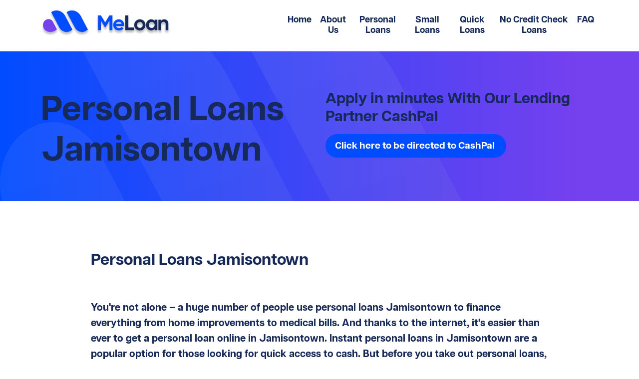

--- FILE ---
content_type: text/html; charset=utf-8
request_url: https://meloan.com.au/loans-jamisontown/
body_size: 9073
content:


<!DOCTYPE html>
<html lang="en-au">

<head>
  <!-- Google Tag Manager -->
<script>(function(w,d,s,l,i){w[l]=w[l]||[];w[l].push({'gtm.start':
new Date().getTime(),event:'gtm.js'});var f=d.getElementsByTagName(s)[0],
j=d.createElement(s),dl=l!='dataLayer'?'&l='+l:'';j.async=true;j.src=
'https://www.googletagmanager.com/gtm.js?id='+i+dl;f.parentNode.insertBefore(j,f);
})(window,document,'script','dataLayer','GTM-KRN84KV');</script>
<!-- End Google Tag Manager -->
  
<meta name="msvalidate.01" content="CEE3A9607F345757EBA4A48086C22C9A" />
  
  <meta name="google-site-verification" content="a_EIytlZdfQDJwtrypRdeETxYBqk2JOAa9Qhk79FFWs" />
  
    <meta charset="UTF-8" />
    <meta http-equiv="X-UA-Compatible" content="IE=edge" />
    <meta name="viewport" content="width=device-width, initial-scale=1.0" />
    <title>Personal Loans Jamisontown | MeLoan</title>
    <meta name="title" content="Personal Loans Jamisontown | MeLoan">
    <meta name="description" content="Personal Loans Jamisontown. Apply Online For Fast Cash Loans With MeLoan in 8 Mins. Get Matched to A Lender Instantly. ">
    <meta name="keyword" content="Personal Loans Jamisontown">
    
    <meta property="og:type" content="website">
    <meta property="og:url" content="Personal Loans Jamisontown | MeLoan">
    <meta property="og:title" content="Personal Loans Jamisontown | MeLoan">
    <meta property="og:description" content="Personal Loans Jamisontown. Apply Online For Fast Cash Loans With MeLoan in 8 Mins. Get Matched to A Lender Instantly. ">
    <meta property="og:image" content="">
    <meta property="twitter:card" content="summary_large_image">
    
    <meta property="twitter:url" content="Personal Loans Jamisontown | MeLoan">
    <meta property="twitter:title" content="Personal Loans Jamisontown | MeLoan">
    <meta property="twitter:description" content="Personal Loans Jamisontown. Apply Online For Fast Cash Loans With MeLoan in 8 Mins. Get Matched to A Lender Instantly. ">
    <meta property="twitter:image" content="">

  	<link rel="preconnect" href="https://ik.imagekit.io/a66le44bfi/meloan" crossorigin="crossorigin"/>
		<link rel="dns-prefetch" href="https://ik.imagekit.io/a66le44bfi/meloan"/>
        <link rel="preconnect" href="https://www.googletagmanager.com/">
		<link rel="dns-prefetch" href="https://www.googletagmanager.com/"/>
      	<link rel="preconnect" href="https://connect.facebook.net/">
		<link rel="dns-prefetch" href="https://connect.facebook.net/"/>
		<link rel="preconnect" href="https://www.youtube.com">
		<link rel="dns-prefetch" href="https://www.youtube.com">
      	<link rel="preconnect" href="https://ik.imagekit.io/">
		<link rel="dns-prefetch" href="https://ik.imagekit.io/">

        <link rel="preload" as="style" href="https://ik.imagekit.io/a66le44bfi/meloan/themes/meloan/assets/css/bootstrap.min.css">
        <link rel="preload" as="style" href="https://ik.imagekit.io/a66le44bfi/meloan/themes/meloan/assets/css/all.css">
        <link rel="preload" as="style" href="https://ik.imagekit.io/a66le44bfi/meloan/themes/meloan/assets/css/style.css?v=1">
        
        <link rel="preload" as="style" href="https://ik.imagekit.io/a66le44bfi/meloan/themes/meloan/assets/css/custom.css?ver=0.0.1">
  
    <!-- Favicon -->
    <link rel="icon" href="https://ik.imagekit.io/a66le44bfi/meloan/themes/meloan/assets/images/favicon.png">
    <!-- bootstrap css -->
    <link rel="stylesheet" href="https://ik.imagekit.io/a66le44bfi/meloan/themes/meloan/assets/css/bootstrap.min.css" defer async/>
    <!-- bootstrap css -->
    <!-- Font Awesome CSS -->
    <link rel="stylesheet" href="https://ik.imagekit.io/a66le44bfi/meloan/themes/meloan/assets/css/all.css" defer async/>
    <!-- Font Awesome CSS -->
    <!-- Custom CSS -->
    <link rel="stylesheet" href="https://meloan.com.au/themes/meloan/assets/css/style.css" defer async/>
    
    <!-- Custom CSS -->
    <link rel="stylesheet" type="text/css" href="https://ik.imagekit.io/a66le44bfi/meloan/themes/meloan/assets/css/custom.css?ver=0.0.1" defer async />
        	<!-- Ahrefs Script -->
  	<script src="https://analytics.ahrefs.com/analytics.js" data-key="w9ISQ1Kz9hYca9ft+rEYjg" async></script>
  	<meta name="google-site-verification" content="opEATCTk1nbd4s8vyOLASq_qmoYsw32jPeRWMW7Duf8" />
</head>

<body>
  <!-- Google tag (gtag.js) -->
<script async src="https://www.googletagmanager.com/gtag/js?id=G-3Y7BRJ6JBR"></script>
<script>
  window.dataLayer = window.dataLayer || [];
  function gtag(){dataLayer.push(arguments);}
  gtag('js', new Date());

  gtag('config', 'G-3Y7BRJ6JBR');
</script>
  <!-- Google Tag Manager (noscript) -->
<noscript><iframe src="https://www.googletagmanager.com/ns.html?id=GTM-KRN84KV"
height="0" width="0" style="display:none;visibility:hidden"></iframe></noscript>
<!-- End Google Tag Manager (noscript) -->
  
    <header>
        <nav class="navbar navbar-expand-xl header-white p-3">
            <div class="container-lg">
                <a class="navbar-brand my-auto" href="/">
                    <img width="200" height="45" data-src="https://ik.imagekit.io/a66le44bfi/meloan/uploads/site_logo/logo-(1).png" alt="" title="" class="lazy logo">
                </a>
                <span class="navbar-toggler" type="button" data-bs-toggle="collapse"
                    data-bs-target="#navbarSupportedContent" aria-controls="navbarSupportedContent"
                    aria-expanded="false" aria-label="Toggle navigation">
                    <span class="fa fa-bars"></span>
                </span>
                <div class="collapse navbar-collapse" id="navbarSupportedContent">
                    <ul class="navbar-nav ms-auto mb-2 mb-lg-0">
                        <li class="nav-item">
                            <a class="nav-link active" aria-current="page" href="/">Home</a>
                        </li>
						 <li class="nav-item">
                            <a class="nav-link" aria-current="page" href="/about/">About Us</a>
                        </li>
                        <li class="nav-item">
                            <a class="nav-link" href="/personal-loans/">Personal Loans</a>
                        </li>
                        <li class="nav-item">
                            <a class="nav-link" href="/small-loans/">Small Loans</a>
                        </li>
                        <li class="nav-item">
                            <a class="nav-link" href="/quick-cash-loans-fast-cash-loan/">Quick Loans</a>
                        </li>
                        <li class="nav-item">
                            <a class="nav-link" href="/no-credit-check-loans/">No Credit Check Loans</a>
                        </li>
                        <li class="nav-item">
                            <a class="nav-link" href="/Personal-Loan-FAQS/">FAQ</a>
                        </li>
                    </ul>
                </div>
            </div>
        </nav>
    </header>
<style>
    .Content {
        padding:100px;
    }
    .Content ul{
        padding-left:40px !important;
        list-style:disc !important;
    }
    .Content p {
        font-size: 20px;
        font-style: normal;
        font-weight: 300;
        line-height: 31px;
        letter-spacing: 0em;
        text-align: left;
        margin: 30px 0 40px;
    }
    .Content p a{
        color:blue !important;
    }
    /* .Content p span {
        font-size:22px !Important;
    } */
    @media(max-width:768px) {
        .Content {
            padding:20px !important;
        }
    }
</style>


<!-- hero -->
<div class="hero">
    <div class="container">
        <div class="row">
            <div class="col-lg-6">
                <h1 class="hero-title">
                    Personal Loans Jamisontown                </h1>               
            </div>
            <style>
	.drag-hint {
		position: absolute;
		font-size: 2rem;
		color: #000;
	}
	.drag-hint.start {
		animation: drag-hint 1s 2;
	}
	@keyframes drag-hint {
		0% {
			opacity: 1;
		}
		100% {
			opacity: 0;
			transform: translateX(150px);
		}
	}
	.svg-inline--fa.fa-w-14 {
		width: 0.875em;
	}
	.svg-inline--fa {
		display: inline-block;
		font-size: inherit;
		height: 1em;
		overflow: visible;
		vertical-align: -0.125em;
		color:var(--Navy-Blue);
	}
	/* .range {
        width: 100%;
        height: 6px;
        background-color: #edf1fa;
        -webkit-appearance: none;
        appearance: none;
        border: none;
        outline: none;
      }
      .range::-webkit-slider-thumb,
      .range::-moz-range-thumb {
        -webkit-appearance: none;
        appearance: none;
        height: 25.59271240234375px;
        width: 25px;
        border-radius: 0px;
        outline: none;
        border-radius: 0%;
        border: none;
        background:linear-gradient(270deg, #014cff 0%, #7540ee 64.06%);
        cursor: pointer;
      }
      .range::-moz-range-progress {
        height: 6px;
        border-radius: 50%;
        border: none;
        background-color: #014cff;
        z-index: 2;
        position: relative;
      }
      .Range-Slider {
        position: relative;
      }
      .Range-bar {
        position: absolute;
        height: 6px;
        width: 0;
        display: block;
        background: linear-gradient(270deg, #014cff 0%, #7540ee 64.06%);
        top: 0;
        bottom: 0;
        margin: auto;
      } */
	  .range {
        width: 100%;
        height: 6px;
        background-color: #edf1fa;
        -webkit-appearance: none;
        appearance: none;
        border: none;
        outline: none;
      }
	  .range::-webkit-slider-thumb,
      .range::-moz-range-thumb {
        -webkit-appearance: none;
        appearance: none;
        height: 25.59271240234375px;
        width: 25px;
        border-radius: 50%;
        outline: none;       
        border: none;
        background-color:#014cff;
        cursor: pointer;
      }
	  .range::-moz-range-progress {
        height: 6px;
        border-radius: 0%;
        border: none;
        background:linear-gradient(270deg, #014cff 0%, #7540ee 64.06%);
        z-index: 2;
        position: relative;
      }
	  .loan-amount .c-loan_amount_amount{
		font-size: 51px;
		font-style: normal;
		font-weight: 700;
		line-height: 64px;
		letter-spacing: 0em;
		text-align: left;
		margin-top: 0;
    	margin-bottom: 0.5rem;
	  }
	  .loan-amount-2 .c-year_change_desktop{
		font-size: 1.75rem;
		margin-top: 0;
		margin-bottom: 0.5rem;
		font-weight: 500;
		line-height: 1.2;
	  }
	  .estimatedRepayments .e-Repayments p{
		font-size: 24px;
		font-style: normal;
		font-weight: 700;
		line-height: 28px;
		letter-spacing: 0em;
		margin-top: 0;
    	margin-bottom: 0.5rem
	  }

	  .header_form_button,.header_form_button2 {
    color: #fff !important;
    width: fit-content;
    display: block;
    padding: 0.6rem 1.2rem;
    margin-top: 1rem;
    font-size: 1.2rem;
    text-align: center;
    border-radius: 50px;
    background: linear-gradient(-45deg, #edf0f5, #014cff, #014cff, #18295C);
    background-size: 600%;
    -webkit-animation: buttongradientanime 16s linear infinite;
    animation: buttongradientanime 16s linear infinite;
}
.header_form_button2 {
    position: absolute;
    margin-top: -70px;
    z-index: -1;
    filter: blur(30px);
    opacity: 0.8;
}
.header_form_button:hover,.header_form_button2:hover{
    background: linear-gradient(-45deg, #34e77e, #21bd87, #11998e, #00407b);
    color:#fff!important;
}
@-webkit-keyframes buttongradientanime {
  0% {
    background-position: 0% 50%;
  }
  50% {
    background-position: 100% 50%;
  }
  100% {
    background-position: 0% 50%;
  }
}
@keyframes buttongradientanime {
  0% {
    background-position: 0% 50%;
  }
  50% {
    background-position: 100% 50%;
  }
  100% {
    background-position: 0% 50%;
  }
}
</style>
<div class="col-lg-6 common_calculator">
	<p id="loan-type-label" class="dw-text-2xl lg:dw-text-3xl xl:dw-text-3xl dw-font-bold dw-text-primary dw-text-left ">
      Apply in <span class="_header_red_clr">minutes</span> With Our Lending Partner CashPal
  	</p>
	<a href="https://cashpal.com.au/affiliate-meloan/" class="header_form_button">
      Click here to be directed to CashPal ️<div class="header_form_button2"></div>
  	</a>
</div>
        </div>
    </div>
    <div class="hero-foot"></div>
</div>
<!-- end hero -->


<div class="policy">
    <div class="container">
        <div class="Content">
            <h2>Personal Loans Jamisontown</h2>
<p><br />You're not alone – a huge number of people use personal loans Jamisontown to finance everything from home improvements to medical bills. And thanks to the internet, it's easier than ever to get a personal loan online in Jamisontown. Instant personal loans in Jamisontown are a popular option for those looking for quick access to cash. But before you take out personal loans, it's important to understand the terms and conditions. Otherwise, you could end up paying more in interest and fees than you need to. So do your research and shop around for the best personal loan rates before you commit. With a little effort, you can find the perfect personal loan Jamisontown for your needs.</p>
<h2>Cash Loans Jamisontown</h2>
<p>MeLoan can be a convenient way to get cash when you need it. Get the cash loan you need fast with our convenient <span style="text-decoration: underline;">loan Jamisontown</span>. We understand that sometimes you need a little extra cash to get by, and we're here to help. And the best part is that you can apply for our <span style="text-decoration: underline;">loan Jamisontown</span> entirely online. No more waiting in line at the bank or going through a lengthy application process. With our easy loan application process, you can get approved for a <span style="text-decoration: underline;">loan Jamisontown</span> in minutes. So don't go another day without the money you need - apply for online loans today!</p>
<h2>Online Loans Jamisontown</h2>
<p><span style="text-decoration: underline;">Online loans Jamisontown</span> are becoming increasingly popular, and it's easy to see why. They're convenient, fast, and easy to apply for. If you're like most people, you probably don't have a lot of spare cash lying around. But what if you suddenly needed some money for an unexpected expense? Just fill out our simple form <span style="text-decoration: underline;">Online loans in Jamisontown</span>. There are still a lot of things to consider before taking out an <span style="text-decoration: underline;">Online loan Jamisontown</span>, such as the interest rate, the repayment schedule, and whether you'll be able to qualify for the <a href="/">online loans</a>.</p>
<h2>Instant Cash Loans Jamisontown</h2>
<p><span style="text-decoration: underline;">Instant cash loans Jamisontown</span> are the perfect solution for when you need money fast. Whether you're facing an unexpected bill, or you just need some extra cash to get through the week, an <span style="text-decoration: underline;">Instant cash loans Jamisontown</span> can give you the funds you need quickly and easily. Instant approval loans in <span style="text-decoration: underline;">Jamisontown</span> are available online, so you can apply for an <a href="/instant-cash-loans/">instant cash loan</a> and get approval in just a few minutes. Plus, with online loans, you can get your money as soon as the next business day. So, if you're in a bind and need cash fast, an instant cash loan is the perfect solution.</p>
<h2>Payday Loans Jamisontown</h2>
<p>Payday loan is a type of short-term borrowing where lenders offer loans in exchange for a borrower's post-dated personal check or pre-authorized debit from their bank account. The fees and interest associated with <span style="text-decoration: underline;">payday loans Jamisontown</span> can quickly add up, leaving you in a cycle of debt. If you're considering taking out a <span style="text-decoration: underline;">(Payday loan Jamisontown)</span>, some <a href="/payday-loans/">payday loans</a> lenders also offer instant approval, meaning you can get your cash as soon as the same day you apply. make sure you understand the terms and conditions before you sign any agreement. </p>
<h2>Quick Cash Loans Jamisontown &amp; Fast Cash Loans Jamisontown</h2>
<p>In today's economy, more and more people are finding themselves in need of a little extra money. The good news is that there are plenty of options available when it comes to <a href="/quick-cash-loans-fast-cash-loan/">quick cash loans</a> in <span style="text-decoration: underline;">Jamisontown</span>. Whether you need a small loan or a larger one, you can find plenty of lenders who are willing to work with you. The key is to shop around and compare rates before deciding.</p>
<p><span style="text-decoration: underline;">Quick cash loans Jamisontown</span> are designed to provide fast, easy access to funds when you need them most. With flexible repayment options and no hidden fees, they can be a great way to get the money you need in a hurry. If used responsibly, <span style="text-decoration: underline;">fast cash loans Jamisontown</span> can be a great way to get the financial help you need.</p>
<h2>Bad Credit Loans Jamisontown</h2>
<p>For many people, bad credit can be a major barrier to accessing loans. However, there are now several online lenders who offer loans specifically for people with <span style="text-decoration: underline;">bad credit loan Jamisontown</span>. These <a href="/bad-credit-loans/">Bad credit loans</a> can be a great option for people who need access to cash but may not be eligible for traditional loans. The interest rates on <span style="text-decoration: underline;">bad credit cash loans Jamisontown</span> are typically higher than on standard loans, but the terms are often more flexible. This means that you can tailor your repayments to suit your budget. If you're considering taking out a <span style="text-decoration: underline;">bad credit cash loan Jamisontown</span>, it's important to compare different lenders to find the best deal. There are now several online comparison tools that make it easy to compare loans and find the most competitive rates.</p>
<p><span style="text-decoration: underline;">Online cash loans from $2,500 to $50,000. Apply now and you could have the cash you need in your account within 1 hour! *</span></p>        </div>
    </div>
</div>
<!-- footer -->

<style>
.social_media .fab{
  color: #014cff !important;
}
</style>
<footer>
    <div class="Loan-for-me c-loan-for-me">
        <p class="title">
            Find the right <span> Me </span> Loan for me        </p>
        <div class="Loan-for-me-btn">
            <a href="/Contact-MeLoan/">
				<button class="btn text-white" type="submit">
                Contact Us</button>
			</a>
                     <a href="#repaymentWidget">
				<button class="btn bg-white text-Navy-Blue" >
                Apply Now</button>
			</a>
          
          
        
        </div>
      
      <!--------- Start ----- remove style="height:auto" -->

      <!----- end ---->
    </div>
    <div>
      <p class="container text-center p-3">
        At MeLoan, we respectfully acknowledge and honor the Aboriginal and Torres Strait Islander peoples as the original inhabitants and Traditional Custodians of the land and waterways across Australia. We acknowledge and appreciate their ongoing relationship with their culture, community and Country, and express our gratitude and respect to the Elders, both past and present. 
      </p>
    </div>
    <div class="fot-pay bg-Solitude">
        <div class="container-lg">
            <div class="row">
                <div class="col-md-12 py-3 py-lg-4 text-lg-start">
                    <h4 class="btn btn-v2 p-3 btn-18 mx-sm-2 disclaimer">
                        <i class="fas fa-exclamation-triangle"></i>
                        Disclaimer Notice                    </h4>
                    <h4 class="btn btn-v3 p-3 btn-18 mxsm-2" data-bs-toggle="modal" data-bs-target="#modal-Warning">
                        <i class="fas fa-exclamation-triangle"></i>
                        Warning about Borrowing                    </h4>
                </div>
            </div>
        </div>
    </div>
    <!---<div class="fot-menu">
        <div class="container-lg">
            <div class="row">
                <div class="col-md-3 col-lg-2">
                    <div class="me-auto w-md-max-content">
                        <div class="fot-menu-title">
                            <img src="https://ik.imagekit.io/a66le44bfi/meloan/uploads/footer_logo/meloan-icon.png" alt="MeLoan" title="MeLoan" >
                        </div>
                        <ul>
                            <li>
                                <b> MeLoan </b>
                            </li>
                            <li>
                                <a href="#">
                                    Home
                                </a>
                            </li>
                            <li>
                                <a href="#">
                                    About Us
                                </a>
                            </li>
                        </ul>
                    </div>
                </div>
                <div class="col-md-3 col-lg-4">
                    <div class="m-auto w-md-max-content">
                        <div class="fot-menu-title">
                            <img src="https://ik.imagekit.io/a66le44bfi/meloan/uploads/footer_image/money-icon.png" alt="Loans" title="Loans" >
                        </div>
                        <ul>
                            <li>
                                <b> Loans </b>
                            </li>
                            <li>
                                <a href="#">
                                    How it Works
                                </a>
                            </li>
                            <li>
                                <a href="#">
                                    Costs
                                </a>
                            </li>
                        </ul>
                    </div>
                </div>
                <div class="col-md-3 col-lg-4">
                    <div class="m-auto w-md-max-content">
                        <div class="fot-menu-title">
                            <img src="https://ik.imagekit.io/a66le44bfi/meloan/uploads/footer_image/shield-icon.png" alt="Policy" title="Policy" >
                        </div>
                        <ul>
                            <li>
                                <b> Policy </b>
                            </li>
                            <li>
                                <a href="#">
                                    Privacy Policies
                                </a>
                            </li>
                            <li>
                                <a href="#">
                                    Refund Policies
                                </a>
                            </li>
                            <li>
                                <a href="#">
                                    Terms & Conditions
                                </a>
                            </li>
                        </ul>
                    </div>
                </div>
                <div class="col-md-3 col-lg-2">
                    <div class="ms-auto w-md-max-content">
                        <div class="fot-menu-title">
                            <img src="https://ik.imagekit.io/a66le44bfi/meloan/uploads/footer_image/plane-icon.png" alt="Support" title="Support" >
                        </div>
                        <ul>
                            <li>
                                <b> Support </b>
                            </li>
                            <li>
                                <a href="#">
                                    Contact Us
                                </a>
                            </li>
                            <li>
                                <a href="#">
                                    FAQ
                                </a>
                            </li>
                            <li>
                                <a href="#">
                                    Media
                                </a>
                            </li>
                        </ul>
                    </div>
                </div>
            </div>
        </div>
    </div>--->
    <div class="fot-menu">
        <div class="container-lg">
            <div class="row">
                <div class="col-md-3 col-lg-2">
                    <div class="me-auto w-md-max-content">
                        <div class="fot-menu-title d-md-none d-flex" data-filter="meloan">
                            <div class=""> <img class="lazy" data-src="https://ik.imagekit.io/a66le44bfi/meloan/uploads/footer_logo/meloan-icon.png" alt="MeLoan" title="MeLoan" > <b> MeLoan </b> </div>
                            <div class=""> <i class="fas fa-chevron-down"></i> </div>

                        </div>
                        <div class="d-md-block d-none fot-menu-title-2">
                            <img class="lazy" data-src="https://ik.imagekit.io/a66le44bfi/meloan/uploads/footer_logo/meloan-icon.png" alt="MeLoan" title="MeLoan" >
                        </div>
                        <ul class="fot-menu-ul meloan">
                            <li class="d-md-block d-none">
                                <b> MeLoan </b>
                            </li>
                                                            <li>
                                    <a href="/">
                                    Home                                    </a>
                                </li>
                                                                <li>
                                    <a href="/about/">
                                     About Us                                     </a>
                                </li>
                                                                <li>
                                    <a href="/service/">
                                    Service                                    </a>
                                </li>
                                                                <li>
                                    <a href="https://meloan.com.au/blogs/">
                                    Blog                                    </a>
                                </li>
                                                        </ul>
                    </div>
                </div>
                <div class="col-md-3 col-lg-4">
                    <div class="m-auto w-md-max-content">
                        <div class="fot-menu-title d-md-none d-flex" data-filter="money">
                            <div class=""> <img class="lazy" data-src="https://ik.imagekit.io/a66le44bfi/meloan/uploads/footer_image/money-icon.png" alt="Loans" title="Loans" > <b> Loans </b> </div>
                            <div class=""> <i class="fas fa-chevron-down"></i> </div>

                        </div>
                        <div class="d-md-block d-none fot-menu-title-2">
                            <img class="lazy" data-src="https://ik.imagekit.io/a66le44bfi/meloan/uploads/footer_image/money-icon.png" alt="Loans" title="Loans" >
                        </div>
                        <ul class="fot-menu-ul money">
                            <li class="d-md-block d-none">
                                <b> Loans </b>
                            </li>
                                                            <li>
                                    <a href="/how-payday-loans-work/">
                                     How it Works                                     </a>
                                </li>
                                                          	                                <li>
                                    <a href="https://meloan.com.au/payday-loans/">
                                    Payday Loans                                    </a>
                                </li>
                                                               <li>
                                    <a href="https://meloan.com.au/instant-cash-loans/">
                                    Instant Cash Loans                                    </a>
                                </li>
                                                               <li>
                                    <a href="https://meloan.com.au/quick-cash-loans-fast-cash-loan/">
                                    Quick Cash Loans                                    </a>
                                </li>
                                                               <li>
                                    <a href="https://meloan.com.au/short-term-loans/">
                                    Short Term Loans                                    </a>
                                </li>
                                                               <li>
                                    <a href="https://meloan.com.au/same-day-loans/">
                                    Same Day Loans                                    </a>
                                </li>
                                                               <li>
                                    <a href="https://meloan.com.au/personal-loans/">
                                    Personal Loans                                    </a>
                                </li>
                                                               <li>
                                    <a href="https://meloan.com.au/online-loans/">
                                    Online Loans                                    </a>
                                </li>
                                                               <li>
                                    <a href="https://meloan.com.au/no-credit-check-loans/">
                                    No Credit Check Loans                                    </a>
                                </li>
                                                               <li>
                                    <a href="https://meloan.com.au/access-pay-early/">
                                    Access Pay Early                                    </a>
                                </li>
                                                               <li>
                                    <a href="https://meloan.com.au/small-loans/">
                                    Small Loans                                     </a>
                                </li>
                                                               <li>
                                    <a href="https://meloan.com.au/1-hour-loans/">
                                    1 Hour Loans                                    </a>
                                </li>
                                                               <li>
                                    <a href="https://meloan.com.au/centrelink-loans/">
                                    Centrelink Loans                                    </a>
                                </li>
                                                               <li>
                                    <a href="https://meloan.com.au/cash-advance/">
                                    Cash Advance                                    </a>
                                </li>
                                                       </ul>
                    </div>
                </div>
                <div class="col-md-3 col-lg-4">
                    <div class="m-auto w-md-max-content">
                        <div class="fot-menu-title d-md-none d-flex" data-filter="shield">
                            <div class=""> <img class="lazy" data-src="https://ik.imagekit.io/a66le44bfi/meloan/uploads/footer_image/shield-icon.png" alt="Policy" title="Policy" > <b> Policy </b> </div>
                            <div class=""> <i class="fas fa-chevron-down"></i> </div>

                        </div>
                        <div class="d-md-block d-none fot-menu-title-2">
                            <img class="lazy" data-src="https://ik.imagekit.io/a66le44bfi/meloan/uploads/footer_image/shield-icon.png" alt="Policy" title="Policy" >
                        </div>
                        <ul class="fot-menu-ul shield">
                            <li class="d-md-block d-none">
                                <b> Policy </b>
                            </li>
                                                            <li>
                                    <a href="/privacy-policy/">
                                    Privacy Policy                                    </a>
                                </li>
                                                                <li>
                                    <a href="/acknowledgement/">
                                    Acknowledgement and Consent                                    </a>
                                </li>
                                                                <li>
                                    <a href="/dispute-resolution/">
                                    Dispute Resolution                                    </a>
                                </li>
                                                                <li>
                                    <a href="/website-policy/">
                                    Website Policy                                    </a>
                                </li>
                                                        </ul>
                    </div>
                </div>
                <div class="col-md-3 col-lg-2">
                    <div class="ms-auto w-md-max-content">
                        <div class="fot-menu-title d-md-none d-flex" data-filter="plane">
                            <div class=""> <img class="lazy" data-src="https://ik.imagekit.io/a66le44bfi/meloan/uploads/footer_image/plane-icon.png" alt="Support" title="Support" > <b> Support </b> </div>
                            <div class=""> <i class="fas fa-chevron-down"></i> </div>

                        </div>
                        <div class="d-md-block d-none fot-menu-title-2">
                            <img class="lazy" data-src="https://ik.imagekit.io/a66le44bfi/meloan/uploads/footer_image/plane-icon.png" alt="Support" title="Support" >
                        </div>
                        <ul class="fot-menu-ul plane">
                            <li>
                                <b class="d-md-block d-none"> Support </b>
                            </li>
                                                            <li>
                                    <a href="/Contact-MeLoan/">
                                     Contact Us                                     </a>
                                </li>
                                                                <li>
                                    <a href="/Personal-Loan-FAQS/">
                                     FAQ's                                    </a>
                                </li>
                                                                <li>
                                    <a href="/blogs/">
                                     Media                                     </a>
                                </li>
                                                        </ul>
                    </div>
                </div>
            </div>
        </div>
    </div>
    <div class="fot-disclaimer">
        <div class="container-lg">
            <div class="row">
                <div class="col-12">
                    <h4><i class="fas fa-exclamation-triangle"></i> Disclaimer</h4>
                    <p>
                        MeLoan Australia is  a trading name for Simple Finance Group Pty Ltd (ABN 70 626 186 418) and holder of Australian Credit License 509422, operates as a lender and referral service. We do not endorse any specific credit contract. Upon receiving an offer from Simple Finance Group or referral to a lending partner, we / they will evaluate your application, provide a suitable credit contract, and inform you of the outcome. Both we and our lending partners will disclose all fees, charges, and terms before any contract is entered into. We may receive a referral fee if referred to a lending partner, the amount of which is not determinable. We advise seeking independent legal and financial counsel before engaging in any financial products.<br>
The rates and loan terms provided on this website are for indicative purposes only. CashPal, as a lender, may process applications within 60 minutes, and loan disbursement may occur immediately upon contract signing. However, the timing of fund disbursement depends on your banking institution's policies.<br>
    

                    </p>
                </div>
            </div>
        </div>
    </div>
    <div class="fot-bot py-3">
        <div class="container-lg">
            <div class="row text-center">
                <div class=" col-xl-1 m-auto py-2">
                    <div class="me-auto">
                        <img class="lazy" width="107" height="35" data-src="https://ik.imagekit.io/a66le44bfi/meloan/uploads/footer_image/f-logo.png" alt="MeLoan" title="MeLoan">
                    </div>
                </div>
                <div class=" col-xl-6 m-auto py-2">
                    <div class="m-auto w-md-max-content">
                        <ul class="f-menu f-menu-copyright">
                            <li>
                                <a
                                    href="https://meloan.com.au/about/">
                                    Copyright 2025                                </a>
                            </li>
                            <li>
                                <a
                                    href="https://meloan.com.au/about/">
                                    MeLoan Australia
                                </a>
                            </li>
                            <li>
                                <a
                                    href="">
                                                                    </a>
                            </li>
                        </ul>
                    </div>
                </div>
                <div class=" col-xl-4 m-auto py-2">
                    <div class="m-auto ms-xxl-4 w-md-max-content">
                        <ul class="f-menu  f-menu-s social_media">
                            <li>
                                <a
                                    href="https://www.facebook.com/MeLoan-101560605404710/">
                                    <i class="fab fa-facebook-square"></i>
                                </a>
                            </li>
                            <li>
                                <a
                                    href="https://g.page/r/CTcDPkmxQyeSEAE">
                                    <i class="fab fa-google"></i>
                                </a>
                            </li>
                            <li>
                                <a
                                    href="https://www.instagram.com/meloan_au/ ">
                                    <i class="fab fa-instagram"></i>
                                </a>
                            </li>
                            <li>
                                <a
                                    href="https://www.youtube.com/channel/UCSS8hG7DbSgmDGQo7QknLng">
                                    <i class="fab fa-youtube"></i>
                                </a>
                            </li>
                          	<li>
                                <a
                                    href="https://www.linkedin.com/company/77716976">
                                    <i class="fab fa-invision"></i>
                                </a>
                            </li>
                        </ul>
                    </div>
                </div>
                <div class="col-xl-1 m-auto py-2">
                    <div class="ms-auto">
                        <img class="lazy" width="86" height="37" data-src="https://ik.imagekit.io/a66le44bfi/meloan/uploads/footer_image/poweredaiims_blue.png" alt="AiiMS Group " title="AiiMS Group">
                    </div>
                </div>
            </div>
        </div>
    </div>
	<div class="container-fluid sticky-footer text-center py-2 mobile-shake" id="sticky-footer" style="display: none;">
		<div class="container">
			<div class="row">
				<div class="col-12 text-center pb-3"> 
                  <a href="https://cashpal.com.au/affiliate-meloan/"> 
						<span class="btn sticky-footer-button primary-color-bg rounded-edges pulse " style="background-color: var(--Navy-Blue);width:unset!important;"> Apply On CashPal  </span> 
					</a>
				</div>
			</div>
		</div>
	</div>
	
	
	<div class="modal fade" id="modal-Warning" tabindex="-1" aria-labelledby="modal-WarningLabel" aria-hidden="true">
    <div class="modal-Warning">
        <div class="Warning-doc modal-dialog modal-content">
            <div class="Warning-header modal-header">
                <h3>WARNING ABOUT BORROWING</h3>
                <button type="button" class="btn-close" data-bs-dismiss="modal" aria-label="Close">
                    x
                </button>
            </div>
            <div class="Warning-body modal-body">
                <h5>Do you really need a loan today?<sup>*</sup></h5>
                <p>
                    It can be expensive to borrow small amounts of money and borrowing may not solve your money problems. Check your options before you borrow:
                </p>
                <ul>
                    <li>
                        For information about other options for managing bills and debts, ring 1800 007 007 from anywhere in Australia to talk to a free and Independent financial counsellor;
                    </li>
                    <li>
                        Talk to your electricity, gas, phone or water provider to see if you can work out a payment plan;
                    </li>
                    <li>
                        If you are on government benefits, ask if you can receive an advance from Centrelink:
                        <!-- www.humanservices.gov.au/advancepayments; -->
                    </li>
                    <li>
                        The Government's MoneySmart website shows you how small amount loans work and suggests other options that may help you.
                    </li>
                </ul>
                <p>
                    <small>
                        <sub>*</sub>
                        This statement is an Australian Government requirement under the National Consumer Credit Protection Act 2009.
                    </small>
                </p>
            </div>
            <div class="modal-footer Warning-footer">
                <button type="button" class="btn btn-secondary" data-bs-dismiss="modal">
                    Close
                </button>
            </div>
        </div>
    </div>
</div>


</footer>

<script type='application/ld+json'>
{
  "@context": "http://www.schema.org",
  "@type": "BankOrCreditUnion",
  "name": "MeLoan Australia",
  "url": "https://www.meloan.com.au/",
  "logo": "https://ik.imagekit.io/a66le44bfi/meloan/uploads/site_logo/logo-(1).png",
  "image": "https://ik.imagekit.io/a66le44bfi/meloan/uploads/banner_image/aboutus_manbanner.png",
  "description": "Quick Cash Loans",
  "address": {
    "@type": "PostalAddress",
    "addressLocality": "Sydney",
    "addressRegion": "New South Wales",
    "postalCode": "2000",
    "addressCountry": "Australia"
  },
  "geo": {
    "@type": "GeoCoordinates",
    "latitude": "-33.847926",
    "longitude": "150.6517814"
  },
  "hasMap": "https://www.google.com/maps/place/MeLoan/@-32.205415,136.1073692,4z/data=!4m2!3m1!1s0x0:0x922743b1493e0337?sa=X&ved=2ahUKEwjNx_3Sjfj6AhXx1zgGHTMSAbsQ_BJ6BAhjEAU",
  "openingHours": "Mo, Tu, We, Th, Fr, Sa, Su 01:00-01:00",
  "contactPoint": {
    "@type": "ContactPoint",
    "contactType": "Online Application"
  }
}
</script>

<!-- jquery js -->
<script src="https://ik.imagekit.io/a66le44bfi/meloan/themes/meloan/assets/js/jquery.min.js"></script>
<!-- bootstrap js -->
<script src="https://ik.imagekit.io/a66le44bfi/meloan/themes/meloan/assets/js/bootstrap.bundle.min.js"></script>
<!-- bootstrap js -->
<script src="https://ik.imagekit.io/a66le44bfi/meloan/themes/meloan/assets/js/lazyload.17.3.min.js"></script>
<!-- end jquery js -->
<!-- indexl js -->


<script src="https://ik.imagekit.io/a66le44bfi/meloan/themes/meloan/assets/js/custom.js?v=7"></script>
<script src="https://ik.imagekit.io/a66le44bfi/meloan/themes/meloan/assets/js/instant-page.5.1.0.js"></script>
<!-- index js -->
</body>

</html>

--- FILE ---
content_type: text/css; charset=utf-8
request_url: https://ik.imagekit.io/a66le44bfi/meloan/themes/meloan/assets/css/custom.css?ver=0.0.1
body_size: 1176
content:
.error_c{
    margin-bottom:10px !important;
}
.error{
    text-align:left !important;
    color:red;
    font-weight: 600;
    display: block;
    
}

.contactUs-thnk-you {
    background-color: var(--Solitude);
    padding: 70px 0;
}
.con-thnk-you{
    padding: 40px;
    text-align: center;
}
.contact-us-btn {
	border-radius:5px !important;
}

@media(max-width:400px){
	.costs-list-heading a{
		width:142px !important;
	}
}

/* Date 13/11/2021 */
.c-loan-for-me .title span{
    position: relative;
    z-index: 0;
}

.c-loan-for-me .title span::after {
    content: "";
    position: absolute;
    top: 0;
    left: 0;
    width: 100%;
    height: 100%;
    background-image: url(../images/bg-logo/Vector.png);
    z-index: -1;
    transform: scale(1.45) translate(-5%, -8%);
    background-repeat: no-repeat;
    background-position: center;
    background-size: contain;
}

.c-simple-info .title span{
    color: var(--Navy-Blue);
}

.c-step-next-loan .title span{
    color: var(--Navy-Blue);
}
.modal-Warning {
        display: grid;
        place-items: center;
        height: 100%;
        width: 100%;
      }
      .Warning-header {
        background-color: #dc3545;
        color: #fff;
        display: flex;
        align-items: flex-start;
        justify-content: space-between;
        padding: 16px;
        border-bottom: 1px solid #e1e1e1;
      }
      .Warning-header h3 {
        font-size: 1.25rem;
        margin-bottom: 0;
        line-height: 1.5;
      }
      .Warning-body h3 {
        font-size: 1.25rem;
      }
      .Warning-header button.btn-close {
        font-size: 1.5rem;
        font-weight: 700;
        line-height: 1;
        text-shadow: 0 1px 0 #fff;
        padding: 1rem;
        margin: -1rem -1rem -1rem auto;
        opacity: 0.5;
        color: #fff;
        background-image: none;
      }
      .Warning-body ul {
        list-style: disc;
		padding-left:2rem !important;
      }
      .Warning-footer button {
        color: #fff;
        background-color: #00407b;
        border-color: #00407b;
        border-radius: 100px;
      }
	.mobile {
		display:none !important;
	}
.loan-amount h1{
	font-size:51px !important;
}
.faq-item .accordion-body p {
	font-size:20px !important;
}
@media(max-width:600px){
	.e-Repayments h2{
		font-size:20px !important;
	}
	.mobile {
		display:block !important;
	}
	.desktop {
		display:none !important;
	}
	.hero{
		padding-top:8px !important;
	}
	.hero .hero-pera{
		margin-top:0px !important;
		line-height:25px !important;
	}
	.common_calculator .hero-pa{
		padding:10px !important;
	}
	.mobiletext {
		font-size:18px !important;
	}
	.important-read a {
		color:#0d6efd;
	}
	.worked-example a {
		color:#0d6efd;
	}
	.m-amount{
		padding:5px 0 !Important;
	}
	.buttonp {
		margin: 0 !important;
		text-align: center !important;
	}
}
@media (max-width:500px){
	.costs-list-heading a
}
.sticky-footer {
    height: 55px;
}
.mobile-shake {
    animation: shake 2s cubic-bezier(.36,.07,.19,.97) infinite;
}
@keyframes shake{10%{transform:translate3d(-4px,0,0)}20%{transform:translate3d(4px,0,0)}30%{transform:translate3d(-8px,0,0)}40%{transform:translate3d(8px,0,0)}50%{transform:translate3d(0px,0,0)}80%{transform:translate3d(0px,0,0)}}
.sticky-footer {
    bottom: 150px;
}
.sticky-footer {
    position: fixed;
    bottom: 60px;
    background: 0 0;
    z-index: 999;
    height: 60px;
}
/* .text-center {
    text-align: center !important;
} */
.pb-2, .py-2 {
    padding-bottom: .5rem !important;
}
.sticky-footer-button {
    color: #fff !important;
    background: var(--Navy-Blue);
    font-size: 1.3rem;
    display: inline-block !important;
	width: 55%;
	height: 55px;
	line-height: 35px;
}
.pulse {    
    box-shadow: rgba(1, 76, 255, 1);
    animation: pulse 2s infinite;
}
.pulse:hover{animation:none}@-webkit-keyframes pulse{0%{-webkit-box-shadow:0 0 0 0 rgba(1, 76, 255,.8)}70%{-webkit-box-shadow:0 0 0 15px rgba(1, 76, 255,0)}100%{-webkit-box-shadow:0 0 0 0 rgba(1, 76, 255,0)}}@keyframes pulse{0%{-moz-box-shadow:0 0 0 0 rgba(1, 76, 255,.8);box-shadow:0 0 0 0 rgba(1, 76, 255,.8)}70%{-moz-box-shadow:0 0 0 15px rgba(1, 76, 255,0);box-shadow:0 0 0 15px rgba(1, 76, 255,0)}100%{-moz-box-shadow:0 0 0 0 rgba(1, 76, 255,0);box-shadow:0 0 0 0 rgba(1, 76, 255,0)}}
.rounded-edges {
    border-radius: 5px;
}
.pl-4, .px-4 {
    padding-left: 2.5rem !important;
}
.pr-4, .px-4 {
    padding-right: 2.5rem !important;
}


--- FILE ---
content_type: text/css
request_url: https://meloan.com.au/themes/meloan/assets/css/style.css
body_size: 11353
content:
/* google foet */
@import url("https://fonts.googleapis.com/css2?family=Roboto:wght@100;300;400;500;700;900&display=swap");
@font-face {
  font-family: "Gilroy";
  font-display: swap;
  src: url(../font/gilroy-bold-cufonfonts/Gilroy-Bold.ttf),
    url(../font/gilroy-bold-cufonfonts/Gilroy-Heavy.ttf),
    url(../font/gilroy-bold-cufonfonts/Gilroy-Light.ttf),
    url(../font/gilroy-bold-cufonfonts/Gilroy-Medium.ttf),
    url(../font/gilroy-bold-cufonfonts/Gilroy-Regular.ttf);
}
:root {
  --Navy-Blue: #014cff;
  --Solitude: #edf0f5;
  --color-1: #adadad;
  --color-2: #162958;
}
*,
*::after,
*::before {
  margin: 0;
  padding: 0;
  box-sizing: border-box;
  color: inherit;
}
a,
ul {
  margin: 0;
  padding: 0;
  list-style: none;
  text-decoration: none;
  color: inherit;
}
img {
  max-width: 100%;
}
body {
  font-family: "Roboto", sans-serif;
  color: var(--color-2);
  max-width: 1920px;
  margin: auto;
}
.bg-Solitude {
  background: var(--Solitude);
}
.Navy-Blue {
  color: var(--Navy-Blue);
}
.Dark-Grey {
  color: var(--color-2);
}
.Grey {
  color: #adadad;
}
.title {
  font-size: 64px;
  font-style: normal;
  font-weight: 700;
  line-height: 75px;
  letter-spacing: 0em;
}
.logo{
    width: auto;
    height: auto;
}
@media (min-width: 1500px) {
  .container,
  .container-sm,
  .container-md,
  .container-lg,
  .container-xl,
  .container-xll {
    max-width: 1442px;
  }
  .hero-bar {
    width: 609px;
    margin-left: auto;
  }
  .blpt .col-lg-6 {
    padding: 0 44.5px;
  }
  .blpt .row.p-lg-5 {
    padding: 3rem 4.5px !important;
  }
  .simple-info {
    max-width: 471px;
  }
  .go-all-Blogs {
    padding-top: 20px;
    display: block;
  }
}
@media (min-width: 1700px) {
  .cp-section .container {
    max-width: 1600;
  }
}
@media (max-width: 1400px) {
  .title {
    font-size: 55px;
    line-height: 65px;
  }
}
@media (max-width: 1200px) {
  .title {
    font-size: 50px;
  }
}
@media (max-width: 767.99px) {
  .title {
    font-size: 38px;
    line-height: 45px;
    text-align: center;
  }
}
/* header */
header {
  position: sticky;
  top: 0;
  z-index: 1;
  background-color: #fff;
}
header a {
  font-size: 18px;
  font-style: normal;
  font-weight: 400;
  line-height: 21px;
  letter-spacing: 0em;
  text-align: center;
  color: var(--color-2) !important;
}
header button {
  height: 60px;
  width: 153px;
  border-radius: 0px;
  margin: 12px auto;
  display: block !important;
}
@media (min-width: 1200px) {
  header ul {
    width: 75%;
    justify-content: space-evenly;
  }
  header button {
    margin: 0;
  }
}
@media (max-width: 1199px) {
  header .navbar .navbar-brand,
  header .navbar .navbar-toggler {
    z-index: 5;
  }
  header .navbar-collapse {
    width: 100%;
    height: 100vh;
    left: 0;
    top: 93px;
    position: sticky;
    background-color: #fff;
    padding: 12px;
    z-index: 3;
    overflow-y: auto;
  }
  header .navbar-collapse.collapsing {
    height: 0;
    overflow: hidden;
    transition: height 0s ease !important;
  }
}
@media (min-width: 768px) {
  .w-md-max-content {
    width: max-content;
  }
}
.header-white {
  background-color: #fff;
}

.btn {
  font-size: 18px;
  font-style: normal;
  font-weight: 400;
  line-height: 21px;
  letter-spacing: 0em;
  text-align: center;
  border-color: inherit;
}

.btn-18 {
  font-size: 16px;
  line-height: 19px;
}
.btn-v2 {
  color: #7540ee;
  background-color: rgba(117, 64, 238, 5%);
  border: none;
}
.btn-v3 {
  color: #014cff;
  background-color: rgba(1, 76, 255, 5%);
  border: none;
}
.text-Navy-Blue {
  color: var(--Navy-Blue);
}
.bg-Navy-Blue {
  background-color: var(--Navy-Blue);
}
@media (max-width: 567px) {
  .logo {
    width: 200px;
  }
}
/* end header */

/* footer */

.Loan-for-me {
  height: 632px;
  width: 100%;
  border-radius: 0px;
  background: url(../images/bg-logo/Logo-white.png),
    linear-gradient(90deg, #014cff 0%, #7540ee 90.62%);
  background-repeat: no-repeat;
  background-position: bottom center;
  background-size: auto;
  display: flex;
  align-items: center;
  justify-content: center;
  flex-direction: column;
  color: #fff;
  padding: 12px;
  text-align: center;
}
.Loan-for-me-btn {
  margin-top: 20px;
}
.Loan-for-me-btn button {
  height: 65px;
  width: 152px;
  border-radius: 4px;
  padding: 22px, 33px, 22px, 33px;
  margin: 5px;
}
.fot-bg-title {
  position: relative;
  z-index: 0;
}
.fot-bg-title::after {
  content: "";
  position: absolute;
  top: 0;
  left: 0;
  width: 100%;
  height: 100%;
  background-image: url(../images/bg-logo/Vector.png);
  z-index: -1;
  transform: scale(1.45) translate(-5%, -8%);
  background-repeat: no-repeat;
  background-position: center;
  background-size: contain;
}
@media (max-width: 767.99px) {
  .Loan-for-me {
    height: 400px;
  }
}
.fot-menu {
  padding: 40px 0;
}
.fot-menu-title-2 {
  margin-bottom: 47px;
}
.fot-menu li {
  font-size: 16px;
  font-style: normal;
  letter-spacing: 0em;
  text-align: left;
}
.fot-menu li a {
  font-weight: 400;
  line-height: 40px;
  color: #adadad;
}
.fot-menu li b {
  font-weight: 500;
  line-height: 19px;
  display: inline-block;
  margin-bottom: 16px;
}
.fot-menu .fot-menu-title b {
  font-weight: 500;
  line-height: 19px;
  display: inline-block;
  font-size: 16px;
  font-style: normal;
  letter-spacing: 0em;
  text-align: left;
  margin-left: 12px;
}
.fot-bot {
  border-top: 1px solid #d4dae8;
}
.f-menu {
  font-size: 16px;
  font-style: normal;
  margin: auto;
  font-weight: 400;
  line-height: 16px;
  letter-spacing: 0em;
  text-align: center;
  color: var(--color-1);
  display: flex;
  align-items: center;
  justify-content: space-evenly;
}
.f-menu li {
  padding: 0 10px;
}
.f-menu-copyright li {
  position: relative;
  padding: 0 20px;
}
.f-menu-copyright li::after {
  content: "|";
  position: absolute;
  right: 0;
  top: 0;
  bottom: 0;
  margin: auto;
}
.f-menu-copyright li:last-child::after {
  display: none;
}
/* end footer */

/* hero */
.h-hero {
  padding: 80px 0 300px;
  position: relative;
}
.hero {
  padding-top: 80px;
}
.hero-img {
  position: absolute;
  left: 0;
  bottom: 0;
  width: 40%;
  text-align: center;
  background-image: url(../images/bg-logo/bg-1.png);
  background-repeat: no-repeat;
  background-position: bottom right;
  height: 20.16rem;
}
.hero-img img {
  height: 34rem;
  width: 16.5rem;
  border-radius: 0px;
}
.hero-img .img {
  position: relative;
}
.hero-img .img::after,
.hero-img .img::before {
  content: "";
  left: 5%;
  position: absolute;
  width: 100%;
  background-repeat: no-repeat;
  background-position: center;
  height: 115px;
  background-size: contain;
  z-index: 1;
}
.hero-img .img::after {
  background-image: url(../images/bennar/1.gif);
  top: 10%;
}
.hero-img .img::before {
  background-image: url(../images/bennar/2.gif);
  bottom: 25%;
}
.hero-foot {
  position: relative;
  z-index: -1;
}
.hero-foot-img {
  position: absolute;
  bottom: 0;
}
.hero-foot-img::before {
  content: "";
  left: 0;
  position: absolute;
  width: 100%;
  background-repeat: no-repeat;
  background-position: center;
  height: 115px;
  background-size: contain;
}
.hero-foot-img-1::before {
  background-image: url(../images/bennar/1.gif);
  top: 5%;
}
.hero-foot-img-2::before {
  background-image: url(../images/bennar/2.gif);
  top: 30%;
}
.hero-foot-img img {
  height: 512px;
  width: 408px;
  object-fit: contain;
  object-position: bottom center;
}

.hero-title span {
  color: var(--Navy-Blue);
}
.h-hero .hero-title span {
  text-align: center;
  display: block;
}
.hero-pera {
  font-size: 24px;
  font-style: normal;
  font-weight: 300;
  line-height: 28px;
  letter-spacing: 0em;
  text-align: left;

  margin-top: 70px;
}
.hero-pera2 {
  margin-top: 51px;
}
.hero-pera-3 {
  margin-top: 51px;
}
.hero-pera-blog {
  margin-top: 116px;
}
.hero-pera-cUs,
.hero-pera-blog {
  margin-top: 112px;
  color: #b7b7b7 !important;
}
.hero-pera-cUs b,
.hero-pera-blog b {
  margin-top: 112px;
  color: var(--color-2) !important;
}
.hero-pera-cUs a,
.hero-pera-blog a {
  color: #014cff !important;
}
.hero-pera b {
  display: block;
  font-weight: 400;
}

.hero-pera strong {
  font-weight: 400;
}
.hero .hero-pera {
  line-height: 40px;
}
.hero .hero-pera a {
  color: var(--Navy-Blue);
  text-decoration: underline;
}
.hero .hero-pera-2 a {
  color: var(--color-2);
  text-decoration: none;
}
.h-hero .hero-pera {
  text-align: right;
  margin: 0;
}
.p-es-re {
  margin-top: 25px;
  
}
p.p-es-re{
display:none!important;
}
.hero-ul {
  margin-top: 52px;
  font-size: 24px;
  font-style: normal;
  font-weight: 400;
  line-height: 48px;
  letter-spacing: 0em;
  text-align: left;
  color: var(--color-2);
}
.hero-ul small,
.adv-amount small,
.graphic-ul small {
  display: inline-flex;
  align-items: center;
  justify-content: center;
  height: 37.65306091308594px;
  width: 41px;
  border-radius: 0px;
  background-image: url(../images/faq/bg-h.png);
  background-repeat: no-repeat;
  background-size: contain;
  font-size: 20px;
  font-style: normal;
  font-weight: 700;
  line-height: 24px;
  letter-spacing: 0em;
  text-align: center;
  color: #fff;
  margin: 4px 21px 4px 0;
  flex: 0 0 auto;
}
.loan-amount p {
  font-size: 16px;
  font-style: normal;
  font-weight: 400;
  line-height: 19px;
  letter-spacing: 0em;
  text-align: left;
}
.loan-amount-2 {
  margin: 20px 0;
}
.loan-amount-2 p {
  margin-bottom: 5px;
}
.loan-amount h1 {
  font-size: 55px;
  font-style: normal;
  font-weight: 700;
  line-height: 64px;
  letter-spacing: 0em;
  text-align: left;
}
.loan-amount h3 {
  font-size: 16px;
  font-style: normal;
  font-weight: 700;
  line-height: 19px;
  letter-spacing: 0em;
  text-align: left;
}
.m-amount {
  font-size: 16px;
  font-style: normal;
  font-weight: 400;
  line-height: 19px;
  letter-spacing: 0em;
  text-align: center;
  display: flex;
  padding: 12px 0;
  align-items: center;
  color: var(--color-1);
  justify-content: space-between;
}
.m-range {
  width: 100%;
}

.e-Repayments h2 {
  font-size: 24px;
  font-style: normal;
  font-weight: 700;
  line-height: 28px;
  letter-spacing: 0em;
}
.e-Repayments span {
  font-size: 16px;
  font-style: normal;
  font-weight: 400;
  line-height: 19px;
  letter-spacing: 0em;
  color: var(--color-1);
  text-align: left;
}
.estimatedRepayments {
  display: flex;
  width: 100%;
  padding: 12px 0;
display:none;
}
.e-Repayments {
  flex: 1;
  display: flex;
  flex-direction: column;
  align-items: center;
}
.e-Repayments.weekly {
  align-items: flex-start;
  border-right: 1px solid #e5e5e5;
}

.e-Repayments.monthly {
  border-left: 1px solid #e5e5e5;
}
.bar-pera p {
  font-size: 16px;
  font-style: normal;
  font-weight: 400;
  line-height: 12px;
  letter-spacing: 0em;
  text-align: left;
  color: var(--color-1);
  margin-bottom: 12px;
}
.Apply-Now {
  height: 66px;
  width: 311px;
  max-width: 100%;
  font-weight: 500;
  border-radius: 4px;
  background-color: var(--Navy-Blue);
  color: #fff;
}
.by-apply {
  display: flex;
  flex-wrap: wrap;
  justify-content: space-between;
  align-items: center;
}
.by-apply p {
  font-size: 16px;
  font-style: normal;
  font-weight: 400;
  line-height: 14px;
  letter-spacing: 0em;
  text-align: left;
  color: var(--color-1);
  margin: 0;
}
.by-apply img {
  width: 80px;
  height: 18px;
  object-position: left center;
  object-fit: contain;
}
.hero-pa {
  padding: 50px 44px;
  padding-top: 0;
}
@media screen and (max-width: 1199px) {
  .hero-pa {
    padding: 40px 34px;
    padding-top: 0;
  }
}
@media screen and (max-width: 992px) {
  .hero-pa {
    padding: 35px 28px;
  }
}
/* end hero */
/* cp-section */

.cp-section {
  background-color: var(--Navy-Blue);
  background-image: url(../images/bg-logo/Logo-white.png);
  padding: 80px 0;
  background-repeat: no-repeat;
  background-position: left center;
}
.cp-pera {
  font-size: 24px;
  font-style: normal;
  font-weight: 300;
  line-height: 28px;
  letter-spacing: 0em;
  text-align: left;
  color: #fff;
  margin-top: 12px;
}
.cp-card-img img {
  width: 100%;
}
.cp-card-info h2 {
  font-size: 34px;
  font-style: normal;
  font-weight: 700;
  line-height: 40px;
  letter-spacing: 0em;
  text-align: left;
  color: #fff;
}
.cp-card-info {
  padding: 40px 0 20px;
}
.cp-card-info p {
  font-size: 18px;
  font-style: normal;
  font-weight: 300;
  line-height: 21px;
  letter-spacing: 0em;
  text-align: left;
  padding-top: 5px;
  color: #fff;
}
/* end cp-section */

/* simple */

.simple {
  min-height: 1080px;
  padding: 50px 0;
  display: grid;
  place-items: center;
  /*background-image: url(../images/womanonphone_graphic.gif);*/
  background-repeat: no-repeat;
  background-color: var(--Solitude);
  background-position: center right;
  position: relative;
}
.Chart {
  box-shadow: 30px 25px 30px 0px #0000000d;
  background-color: #fff;
  height: max-content;
  min-height: 461px;
  width: 315px;
  position: absolute;
  top: -1%;
  bottom: 0;
  left: 4%;
  right: 0;
  border-radius: 8px;
  margin: auto;
  padding: 30px;
}
.Chart-h {
  margin-top: 25px;
}
.Chart h4 {
  font-size: 16px;
  font-style: normal;
  font-weight: 500;
  line-height: 19px;
  letter-spacing: 0em;
  margin: 0;
  text-align: center;
}
.Chart span {
  font-family: Roboto;
  font-size: 16px;
  font-style: normal;
  font-weight: 400;
  line-height: 12px;
  letter-spacing: 0em;
  text-align: center;
  color: #adadad;
}
.Chart ul {
  font-family: Roboto;
  font-size: 16px;
  font-style: normal;
  font-weight: 400;
  line-height: 16px;
  letter-spacing: 0em;
  text-align: left;
  margin: 22px 0;
}
.Chart ul img {
  margin-right: 15px;
}
.Chart ul li {
  padding: 7.5px;
}
@media screen and (max-width: 1199px) {
  .Chart {
    left: 35%;
  }
}
@media screen and (max-width: 992px) {
  .Chart {
    position: unset;
    margin: 12px auto;
  }
}
.pera2 {
  font-size: 20px;
  font-style: normal;
  font-weight: 300;
  line-height: 36px;
  letter-spacing: 0em;
}
.pera3 {
  font-size: 24px;
  font-style: normal;
  font-weight: 300;
  line-height: 36px;
  letter-spacing: 0em;
}
.pera3-b {
  font-weight: 500;
}
.pera-m p {
  margin-bottom: 30px;
}
.btn-a,
.btn-btn {
  height: 60px;
  width: 153px;
  border-radius: 4px;
  padding: 22px, 33px, 22px, 33px;
  margin: 5px;
  display: inline-grid;
  place-items: center;
}
.btn-a {
  color: var(--Navy-Blue);
}
.btn-btn {
  color: #fff;
  border-color: var(--Navy-Blue);
  background-color: var(--Navy-Blue);
}
/* end simple */
/* faq */
.faq {
  background-color: var(--Navy-Blue);
  min-height: 1080px;
  padding: 50px 0;
  display: grid;
  place-items: center;
}
.faq-info {
  padding: 42px 0 51px 51px;
  background-color: #fff;
  background-image: url(../images/SmallBanner.png);
  background-repeat: no-repeat;
  background-position: center right;
  min-height: 377px;
  background-size: auto 100%;
  border-radius: 8px;
}
.faq-info p {
  margin: 20px 0;
}
.pera {
  font-size: 20px;
  font-style: normal;
  font-weight: 300;
  line-height: 20px;
  letter-spacing: 0em;
}
.faq-item {
  background-color: transparent;
  border: none;
  margin-top: 20px;
}
.faq-item .accordion-button,
.faq-item .accordion-body {
  background-color: #1d60ff;
  font-family: Roboto;
  font-size: 24px;
  font-style: normal;
  font-weight: 300;
  line-height: 30px;
  letter-spacing: 0em;
  text-align: left;
  color: #fff;
}
.faq-item .accordion-button {
  height: 82px;
}
.faq-item .accordion-button::after {
  background-image: url(../images/ar.png);
  background-position: center;
}
.faq-item .accordion-button b,
.faq-item .accordion-body b {
  font-weight: 500;
  padding: 0 5px;
  display: inline;
}
.faq-item .accordion-button span {
  -webkit-line-clamp: 1;
  overflow: hidden;
  display: -webkit-box;
  -webkit-box-orient: vertical;
}
/* end faq */
/* Phone_Graphic */
.Phone_Graphic {
  padding-top: 90px;
  background-color: #fbfbfc;
}
.pg-row {
  display: flex;
  align-items: center;
  justify-content: flex-start;
  flex-wrap: wrap;
}
.pg-cart {
  height: 162px;
  width: 359px;
  border-radius: 8px;
  background-color: #fff;
  box-shadow: 30px 25px 30px 0px #0000000d;
  display: flex;
  align-items: center;
  justify-content: center;
  margin: 10px;
}
.pg-cart-2 {
  display: flex;
  align-items: flex-start;
  justify-content: center;
}
.pg-info {
  width: 205px;
  margin-left: 10px;
}
.pg-no {
  font-family: Gilroy;
  font-size: 22px;
  font-style: normal;
  font-weight: 800;
  line-height: 27px;
  letter-spacing: 0em;
  text-align: center;
  height: 45px;
  width: 49px;
  border-radius: 0px;
  background-repeat: no-repeat;
  background-position: center;
  display: grid;
  place-items: center;
  background-size: contain;
  color: #fff;
}
.pg-no-b {
  background-image: url(../images/pg/pg-b.png);
}
.pg-no-p {
  background-image: url(../images/pg/pg-p.png);
}
.pg-cart:hover {
  background: linear-gradient(101.36deg, #014cff 0.72%, #7540ee 97.45%);
}
.pg-cart:hover .pg-no {
  color: var(--Navy-Blue);
  background-image: url(../images/pg/pg-w.png);
}
.pg-info h5 {
  font-size: 24px;
  font-style: normal;
  font-weight: 500;
  line-height: 28px;
  letter-spacing: 0em;
  text-align: left;
}
.pg-info p {
  font-size: 16px;
  font-style: normal;
  font-weight: 400;
  line-height: 16px;
  letter-spacing: 0em;
  text-align: left;
  color: #adadad;
}
.pg-cart:hover h5,
.pg-cart:hover p {
  color: #fff;
}

/* end Phone_Graphic */
@media screen and (max-width: 1499px) and (min-width: 1199px) {
  .pg-cart {
    width: 295px;
  }
}
@media screen and (max-width: 1199px) {
  .pg-cart {
    width: 245px;
  }
  .pg-info h5 {
    font-size: 20px;
  }
  .pg-no {
    height: 35px;
    width: 39px;
    font-size: 18px;
    font-weight: normal;
  }
  .pg-info {
    width: 165px;
  }

  .h-hero {
    padding: 60px 0;
  }
  .hero {
    padding-top: 60px;
  }
  .hero-title {
    font-size: 50px;
    line-height: 61px;
  }
}
@media screen and (max-width: 992px) and (min-width: 768px) {
  .pg-cart {
    width: 275px;
  }
}
@media screen and (max-width: 1599px) {
  .simple {
    background-size: 50%;
    min-height: 800px;
  }
}
@media screen and (max-width: 1199px) {
  .by-apply {
    justify-content: space-evenly;
  }
  .by-apply div {
    margin: 12px auto;
  }
  .pera-m p {
    margin-bottom: 20px;
  }
}
@media screen and (max-width: 1200px) {
  .faq-info {
    background-image: none !important;
  }
}
@media screen and (max-width: 992px) {
  .pg-row {
    justify-content: center;
    padding: 20px 0;
  }
  .simple {
    background-image: none !important;
    min-height: auto;
  }
  .pera2 {
    text-align: center;
  }
  .hero-img {
    position: unset;
    margin: auto;
    width: 100%;
    display: none;
  }
  .Loan-for-me {
    height: auto;
    min-height: 400px;
  }
  .faq-item .accordion-button,
  .faq-item .accordion-body {
    font-size: 16px;
  }
  .faq-item .accordion-button {
    height: auto;
  }
  .faq {
    min-height: auto;
    height: auto;
  }

  .cp-pera {
    text-align: center;
  }
  .w-md-max-content {
    width: auto;
  }
  .hero-title {
    font-size: 40px;
    line-height: 51px;
  }
  .f-menu {
    font-size: 16px;
  }
  .hero-pera {
    font-size: 18px;
    margin-top: 30px;
  }
  .loan-amount h1 {
    font-size: 35px;
    line-height: 44px;
  }
  .Apply-Now {
    width: 200px;
  }
}
.fot-menu-ul {
  display: block;
}
@media screen and (max-width: 767.99px) {
  .faq {
    min-height: auto;
    height: auto;
    padding: 50px 0;
  }
  .fot-menu-title {
    border-bottom: 1px solid var(--color-1);
    padding: 20px;
    align-items: center;
    justify-content: space-between;
  }
  .fot-menu-title img {
    width: 25px;
    height: 20px;
    object-fit: contain;
    object-position: center left;
  }
  .fot-menu-ul {
    display: none;
    margin-top: 12px;
    padding-left: 60px;
  }
  .fot-menu-ul.show {
    display: block;
  }
  .faq-info {
    text-align: center;
    padding: 20px;
    min-height: auto;
  }
  .pera {
    text-align: center;
  }
  .pera3 {
    text-align: center;
  }
  .f-menu-copyright li::after {
    display: none;
  }
  .f-menu {
    font-size: 16px;
    display: block;
  }
  .f-menu li {
    padding: 12px;
  }
  .f-menu-s {
    display: flex;
    width: max-content;
  }
  .cp-section {
    padding: 40px 0;
  }
  .cp-pera {
    margin: 0;
  }
  .fot-bot {
    border: none;
  }

/* .pera2,
  .pera3 {
    font-size: 18px;
    line-height: 25px;
  } */
  .faq-info p {
    margin: 25px 0;
  }
}
@media screen and (max-width: 568px) {
  .pg-cart {
    width: 100%;
  }
  .title {
    font-size: 30px;
    line-height: 37px;
    text-align: center;
  }
  .Loan-for-me {
    height: auto;
    min-height: auto;
    padding: 50px 12px;
  }
  .cp-card-info h2 {
    font-size: 27px;
  }
  .cp-card-info {
    padding: 20px 0 0;
  }
  .h-hero {
    padding: 30px 0;
  }
  .hero {
    padding-top: 30px;
  }
  .by-apply,
  .by-apply p {
    display: block;
    text-align: center;
  }
  .Apply-Now {
    width: 100%;
  }
  .btn-a,
  .btn-btn,
  .Loan-for-me-btn button,
  .Loan-for-me-btn {
    width: 100%;
    margin: 5px 0;
  }
}
.hero-foot {
  height: 362px;
  background: url(../images/bg-logo/Logo-white.png),
    linear-gradient(90deg, #014cff 0%, #7540ee 90.62%);
  background-repeat: no-repeat;
  background-position: left center;
  background-size: auto;
  margin-top: -250px;
}
/* con-link  */
.con-link {
  padding: 50px 0;
}
.con-link-card {
  background-image: url(../images/bg-logo/White_Transparent1.png);
  background-color: var(--Solitude);
  background-repeat: no-repeat;
  background-position: 0% 100%;
  transition: all 0.3s;
  cursor: pointer;
}
.con-link-card-blue {
  background: url(../images/bg-logo/White_Transparent.png),
    linear-gradient(180deg, #014cff 0%, #7540ee 90.62%);
  background-repeat: no-repeat;
  background-position: -5% 101%;
  color: #fff;
}
.con-link-card:hover,
.con-link-card-blue:hover {
  background-repeat: no-repeat;
  background-position: 0% 100%;
  box-shadow: 0px 25px 4px -6px #1212120d;
  transform: translateY(-20px);
}
.con-link-card {
  text-align: center;
}
.con-link-card img {
  height: 402px;
  width: 287px;
  object-fit: contain;
  object-position: center bottom;
  border-radius: 0px;
}
.con-link-card-info {
  padding: 3% 5%;
  min-height: 196px;
  display: flex;
  align-items: center;
  flex-direction: column;
  justify-content: center;
}
.con-link-card-info h3 {
  font-size: 36px;
  font-style: normal;
  font-weight: 700;
  line-height: 42px;
  letter-spacing: 0em;
  text-align: center;
}
.con-link-card-info p {
  font-size: 20px;
  font-style: normal;
  font-weight: 300;
  line-height: 23px;
  letter-spacing: 0em;
  text-align: center;
}
.contactUs-form {
  background-color: var(--Solitude);
  padding: 70px 0;
}
.con-form {
  background-color: #fff;
  padding: 83px 40px 101px;
  text-align: center;
}
.con-form h1 {
  margin-bottom: 30px;
}
.con-form h1 span {
  color: var(--Navy-Blue);
}
.con-form form {
  margin-top: 60px;
}
.con-form input {
  height: 80px;
  border-radius: 2px;
}
.con-form textarea {
  resize: none;
  border-radius: 2px;
  height: 299px;
}
.con-form .form-control,
.con-form .provided {
  font-size: 20px;
  font-style: normal;
  font-weight: 300;
  line-height: 36px;
  letter-spacing: 0em;
  text-align: left;
  padding-left: 81px;
  margin-bottom: 30px;
  border-radius: 2px;
}
.con-form .provided {
  padding: 0;
}
.con-form button {
  height: 80px;
  width: 197px;
  background-color: var(--Navy-Blue);
  border-radius: 4px;
  color: #fff;
}
.con-form .con-aft {
  position: relative;
}
.con-form .con-aft::after {
  content: "";
  width: 25px;
  height: 25px;
  background-repeat: no-repeat;
  background-position: center;
  background-size: contain;
  display: block;
  position: absolute;
  top: 0;
  bottom: 0;
  margin: auto 20px;
}
.con-form .con-email::after {
  background-image: url(../images/con-form/1.png);
}
.con-form .con-name::after {
  background-image: url(../images/con-form/2.png);
}
.con-form .con-phona::after {
  background-image: url(../images/con-form/3.png);
}
.con-form .con-sub::after {
  background-image: url(../images/con-form/4.png);
}
.con-form .con-mas::after {
  background-image: url(../images/con-form/5.png);
  margin: 20px 20px auto;
}
@media screen and (max-width: 1400px) {
  .hero-foot {
    height: 300px;
    margin-top: -240px;
  }
  .con-link-card-info {
    padding: 12px;
  }
  .con-link-card-info h3 {
    font-size: 30px;
  }
  .con-form {
    padding: 80px 30px;
  }
}
@media screen and (max-width: 992px) {
  .con-form .form-control,
  .con-form .provided {
    font-size: 17px;
    line-height: 30px;
    padding-left: 50px;
    margin-bottom: 20px;
  }
  .con-form {
    padding: 40px 20px;
  }
  .con-form input {
    height: 50px;
  }
  .con-form textarea {
    height: 249px;
  }
  .con-form .con-aft::after {
    content: "";
    width: 20px;
    height: 20px;
  }
  .con-form .provided {
    padding: 12px 0;
    text-align: center;
    font-size: 16px;
    display: block;
    margin: 0;
  }
  .con-link-card:hover,
  .con-link-card-blue:hover {
    background-repeat: no-repeat;
    background-position: unset;
    box-shadow: unset;
    transform: unset;
  }
}
.loan-amount .important-read,
.loan-amount .worked-example {
  font-size: 16px;
  font-style: normal;
  font-weight: 400;
  line-height: 19px;
  letter-spacing: 0em;
  text-align: right;
  color: var(--color-1);
}
.loan-amount .important-read a {
  color: #dd4242;
  text-decoration: underline;
}
.loan-amount .worked-example a {
  color: var(--Navy-Blue);
  text-decoration: underline;
}
@media screen and (max-width: 1400px) {
  .loan-amount .important-read,
  .loan-amount .worked-example {
    font-size: 16px;
    line-height: normal;
  }
}
@media screen and (max-width: 1200px) {
  .loan-amount .important-read,
  .loan-amount .worked-example {
    font-size: 16px;
  }
}
@media screen and (max-width: 769px) {
  .loan-amount .important-read,
  .loan-amount .worked-example {
    text-align: left;
  }
}
.faq-all-type {
  padding: 50px 0;
}
.faq-itams {
  display: flex;
  align-items: center;
  justify-content: start;
  flex-wrap: wrap;
}
.faq-itam {
  flex: 0 0 auto;
  display: flex;
  align-items: center;
  justify-content: start;
  font-size: 24px;
  font-style: normal;
  font-weight: 300;
  line-height: 36px;
  letter-spacing: 0em;
  margin: 12px 0;
  margin-right: 5%;
}
.faq-itam .img {
  height: 51px;
  width: 56px;
  border-radius: 0px;
  display: flex;
  align-items: center;
  justify-content: center;
  background-image: url(../images/faq/bg.png);
  background-repeat: no-repeat;
  background-position: center;
  background-size: contain;
  margin-right: 15px;
}
.faq-itam .img img {
  height: 20px;
  width: 20px;
  object-fit: contain;
  object-position: center;
}
.faq-itam:hover .img {
  background-image: url(../images/faq/bg-h.png);
}
.faq-itam:hover .img img {
  filter: brightness(0) invert(1);
}
.faq-itam {
  font-size: 24px;
  font-style: normal;
  font-weight: 300;
  line-height: 36px;
  letter-spacing: 0em;
  text-align: left;
}
.q-title {
  -webkit-line-clamp: 1;
  overflow: hidden;
  display: -webkit-box;
  -webkit-box-orient: vertical;
  font-size: 24px;
  font-style: normal;
  font-weight: 300;
  line-height: 36px;
  letter-spacing: 0em;
  text-align: left;

  margin-left: 15px;
}
.qna-header {
  height: 120px;
  border-radius: 2px;
  border: 1px solid #d4dae8;
}
.qna-header .accordion-button {
  height: 100%;
  outline: none;
  box-shadow: none;
  border: none;
  background-color: #fff;
}
.a-pera {
  font-size: 20px;
  font-style: normal;
  font-weight: 300;
  line-height: 36px;
  letter-spacing: 0em;
  text-align: left;

  border-left: 1px solid #d4dae8;
  padding: 20px 30px;
  margin: 10px 0;
}
.a-pera b {
  font-weight: 500;
  line-height: 20px;
}
.a-pera p {
  margin: 0;
  margin-top: 30px;
}
.qna-header .accordion-button:not(.collapsed) .q-title {
  color: var(--Navy-Blue);
}
.qna-header img {
  width: 25px;
  height: 25px;
  object-fit: contain;
  object-position: center;
}
@media screen and (max-width: 992px) {
  .faq-itams {
    flex-direction: column;
    align-items: flex-start;
  }
  .faq-itam {
    font-size: 18px;
    line-height: 30px;
    margin: 12px 0;
  }
  .qna-header {
    height: 100px;
  }
}
@media screen and (max-width: 769px) {
  .qna-header {
    height: 60px;
  }
  .a-pera {
    font-size: 18px;
    padding: 15px 20px;
    line-height: 27px;
  }
  .a-pera b {
    line-height: 20px;
  }
  .q-title {
    font-size: 20px;
    line-height: 30px;
  }
}
.ViewAllArticles {
  color: var(--Navy-Blue) !important;
  padding: 18px 26px;
}
.meBlog-all {
  background-color: #f1f6fd;
  padding: 100px 0 50px;
}
.meBlog {
  display: none;
}
.meBlog-doc {
  background-color: #fff;
  height: 100%;
}
.meBlog-img img {
  width: 100%;
}
.meBlog-info {
  padding: 35px 31px;
  font-size: 20px;
  font-style: normal;
  line-height: 30px;
  letter-spacing: 0em;
  text-align: left;
  min-width: 132px;
}
.meBlog-doc {
  transition: all 0.3s;
}
.meBlog-info b {
  font-weight: 500;
}
.meBlog-info p {
  margin: 0;
}
.meBlog-doc:hover {
  filter: drop-shadow(20px 20px 40px rgba(18, 18, 18, 0.15));
  box-shadow: 20px 20px 40px 0px #12121226;
  transform: translateY(-20px);
}
@media screen and (max-width: 992px) {
  .meBlog-all {
    padding: 70px 0 40px;
  }
  .meBlog-info {
    padding: 20px;
    min-height: auto;
  }
}
@media screen and (max-width: 568px) {
  .ViewAllArticles {
    width: 100%;
  }
  .btn {
    width: 100%;
    margin: 12px 0;
  }
}
.graphic span {
  color: var(--Navy-Blue);
  display: inline-flex;
}
.graphic img {
  max-width: 100%;
  display: block;
  margin: auto;
  margin-bottom: 25px;
}
.graphic-itam {
  background-repeat: no-repeat;
  min-height: 1080px;
  padding: 50px 0;
  display: grid;
  place-items: center;
  background-position: center left;
}
.graphic-itam:nth-child(odd) {
  background-position: center right;
  background-color: #edf0f4;
}
.graphic-itam:nth-child(odd) .row {
  flex-direction: row-reverse;
}
.graphic-itam strong {
  display: inline-grid;
  height: 36px;
  width: 40px;
  background-image: url(../images/graphic/bg-s.png);
  color: #fff;
  background-repeat: no-repeat;
  background-size: contain;
  font-size: 18px;
  font-style: normal;
  font-weight: 900;
  line-height: 21px;
  letter-spacing: 0em;
  place-items: center;
  margin: auto;
  margin-right: 15px;
}
.graphic p {
  margin-bottom: 36px;
}
@media screen and (max-width: 1599px) {
  .graphic-itam {
    background-size: 55%;
    min-height: 880px;
  }
  .graphic p {
    margin-bottom: 30px;
  }
}
@media screen and (max-width: 992px) {
  .graphic-itam {
    background-image: none !important;
    min-height: auto;
  }
  .graphic p {
    margin-bottom: 23px;
  }
}
.apply-heading {
  padding: 130px 0;
}
.apply-heading-info h1,
.title-2 {
  font-size: 48px;
  font-style: normal;
  font-weight: 700;
  line-height: 56px;
  letter-spacing: 0em;
  text-align: center;
  margin-bottom: 63px;
}
.graphic-itam .title-2 {
  text-align: left;
}
.title-2 {
  margin-bottom: 20px;
}
.apply-heading-info h1 span,
.title-2 span {
  color: var(--Navy-Blue);
}
.apply-heading-info p {
  margin: 0;
  font-size: 24px;
  font-style: normal;
  font-weight: 300;
  line-height: 40px;
  letter-spacing: 0em;
  text-align: center;
}
.Steps {
  display: flex;
  align-items: center;
  justify-content: space-evenly;
  flex-wrap: wrap;
  width: 90%;
  margin: auto;
  margin-top: 63px;
}
.Step {
  display: flex;
  align-items: center;
  justify-content: center;
  min-width: max-content;
  max-width: 100%;
  font-size: 24px;
  font-style: normal;
  font-weight: 300;
  line-height: 36px;
  letter-spacing: 0em;
  text-align: left;
  margin: 12px auto;
}
.Step b {
  font-weight: 500;
}
.Step-img {
  display: inline-flex;
  align-items: center;
  justify-content: center;
  margin-right: 20px;
  height: 51px;
  width: 56px;
  border-radius: 0px;
  background-image: url(../images/bg.png);
  background-repeat: no-repeat;
  background-size: contain;
}
.Step-img img {
  object-fit: contain;
  object-position: center;
  max-height: 20px;
  max-width: 26px;
}
@media screen and (max-width: 1199px) {
  .apply-heading {
    padding: 100px 0;
  }
}
@media screen and (max-width: 992px) {
  .Steps {
    width: 100%;
  }
  .apply-heading-info h1,
  .title-2 {
    font-size: 38px;
    line-height: normal;
  }
  .apply-heading-info p,
  .Step {
    font-size: 20px;
    line-height: 30px;
  }
  .Steps {
    flex-direction: column;
    align-items: flex-start;
  }
  .Step {
    margin: 12px 0;
  }
  .apply-heading {
    padding: 40px 0;
  }
}
@media screen and (max-width: 767.99px) {
  .Steps {
    margin-top: 25px;
  }
  .apply-heading-info h1 {
    margin-bottom: 25px;
  }
  .Step-img {
    height: 41px;
    width: 46px;
  }
  .Step-img img {
    max-height: 14px;
    max-width: 20px;
  }
  .apply-heading-info h1,
  .title-2 {
    font-size: 30px;
  }
  .apply-heading-info p,
  .Step {
    font-size: 18px;
    line-height: 25px;
  }
}
.costs-list {
  padding: 50px 0;
}
.costs-list-heading {
  box-shadow: 30px 25px 30px 0px #0000000d;
  margin: 40px 0;
}
.costs-list-heading h1,
.Loan-Example h1 {
  font-size: 48px;
  font-style: normal;
  font-weight: 700;
  line-height: 48px;
  letter-spacing: 0em;
  text-align: left;
  margin: 0;
}

.costs-list-heading p {
  font-size: 20px;
  font-style: normal;
  font-weight: 300;
  line-height: 20px;
  letter-spacing: 0em;
  text-align: left;
  margin: 30px 0 40px;
}
.costs-list-heading a {
  height: 60px;
  width: 153px;
  border-radius: 4px;
  padding: 22px, 33px, 22px, 33px;
  outline: none;
  box-shadow: none;
  display: inline-grid;
  place-items: center;
}
@media screen and (max-width: 992px) {
  .costs-list-heading h1,
  .Loan-Example h1 {
    font-size: 38px;
    line-height: 38px;
  }
  .costs-list-heading p {
    margin: 20px 0;
  }
}
@media screen and (max-width: 992px) {
  .costs-list-heading h1,
  .Loan-Example h1 {
    font-size: 30px;
    line-height: 30px;
  }
}
.btn-bg {
  border: 1px solid var(--Navy-Blue);
  background-color: var(--Navy-Blue);
  color: #fff;
  height: 60px;
  width: 153px;
  border-radius: 4px;
  padding: 22px, 33px, 22px, 33px;
  display: inline-grid;
  place-items: center;
}
.btn-bor {
  border: 1px solid var(--Navy-Blue);
  color: var(--Navy-Blue);
  height: 60px;
  width: 153px;
  border-radius: 4px;
  padding: 22px, 33px, 22px, 33px;
  display: inline-grid;
  place-items: center;
}
.costs-table {
  width: 100%;
  overflow-x: auto;
  scrollbar-width: thin;
}
.costs-table table {
  min-width: max-content;
  width: 100%;
}

.costs-table table td img {
  display: block;
  margin-left: 50px;
}
.costs-table table td b {
  font-size: 24px;
  font-style: normal;
  font-weight: 500;
  line-height: 36px;
  letter-spacing: 0em;
  text-align: left;
}
.costs-table table td strong {
  font-size: 28px;
  font-style: normal;
  font-weight: 400;
  line-height: 36px;
  letter-spacing: 0em;
  text-align: left;
}
.costs-table table td span {
  font-size: 16px;
  font-style: normal;
  font-weight: 400;
  line-height: 36px;
  letter-spacing: 0em;
  text-align: left;
}
.costs-table table tr {
  height: 150px;
}
.costs-table table td {
  padding: 12px;
}
.costs-table table tr:nth-child(odd) {
  background-color: #f1f6fd;
}
.costs-table table td:nth-child(1) {
  width: 200px;
}
.costs-table table td:nth-child(2) {
  width: 400px;
}
.costs-table table td:nth-child(3) {
  width: 300px;
}
.costs-table table td:nth-child(4) {
  width: 200px;
}
.costs-td {
  width: 250px;
}
.costs-table table .costs-tr td strong {
  font-size: 18px;
  font-style: normal;
  font-weight: 400;
  line-height: 24px;
  letter-spacing: 0em;
  text-align: left;
}
.costs-table table .costs-tr td span {
  font-family: Roboto;
  font-size: 16px;
  font-style: normal;
  font-weight: 400;
  line-height: 18px;
  letter-spacing: 0em;
  text-align: left;
  color: #9ba3b7;
}
@media screen and (max-width: 1200px) {
  .costs-table table td:nth-child(1) {
    width: 200px;
  }
  .costs-table table td:nth-child(2) {
    width: 300px;
  }
  .costs-table table td:nth-child(3) {
    width: 250px;
  }
  .costs-table table td:nth-child(4) {
    width: 200px;
  }
  .costs-td {
    width: 200px;
  }
}
@media screen and (max-width: 992px) {
  .costs-table table tr {
    height: auto;
    min-height: 130px;
  }
  .costs-table table .costs-tr td strong {
    font-size: 16px;
  }
  .costs-table table .costs-tr td span {
    font-size: 16px;
  }
  .costs-table table td strong {
    font-size: 20px;
    line-height: normal;
  }
  .costs-table table td b {
    font-size: 20px;
    line-height: normal;
  }
  .costs-table table td span {
    line-height: normal;
  }
  .costs-table table td:nth-child(1) {
    width: 150px;
  }
  .costs-table table td:nth-child(2) {
    width: 200px;
  }
  .costs-table table td:nth-child(3) {
    width: 220px;
  }
  .costs-table table td:nth-child(4) {
    width: 200px;
  }
  .costs-td {
    width: 180px;
  }
}
.Loan-Example {
  padding: 40px 0;
  background: linear-gradient(101.36deg, #014cff 0.72%, #7540ee 97.45%);
  color: #fff;
}
.lo-ex {
  height: 189px;
  border-radius: 4px;
  padding: 26px;
  background-color: rgba(255, 255, 255, 10%);
}
.lo-ex-w {
  background-color: rgba(255, 255, 255, 100%);
}

.lo-ex h5 {
  font-size: 24px;
  font-style: normal;
  font-weight: 500;
  line-height: 24px;
  letter-spacing: 0em;
  text-align: left;
  margin-bottom: 20px;
}
.lo-ex p {
  font-size: 20px;
  font-style: normal;
  font-weight: 300;
  line-height: 24px;
  letter-spacing: 0em;
  text-align: left;
}
.lo-ex-w h5 {
  color: #7540ee;
}
.lo-ex-w p {
  color: #000;
}
.lo-ex-fot strong {
  font-size: 18px;
  font-style: normal;
  font-weight: 400;
  line-height: 21px;
  letter-spacing: 0em;
  text-align: left;
}
.lo-ex-fot p {
  font-size: 16px;
  font-style: normal;
  font-weight: 300;
  line-height: 19px;
  letter-spacing: 0em;
  text-align: left;
  margin: 10px 0;
}
.h-btn-Works {
  height: 60px;
  width: 173px;
  border-radius: 4px;
  padding: 22px, 33px, 22px, 33px;
  background-color: var(--Navy-Blue);
  color: #fff;
}
/* blpt */
.blpt-w {
  background-color: #fff;
}
.blpt-g {
  background-color: #f1f6fd;
}
.blpt-b {
  background-color: var(--Navy-Blue);
  color: #fff;
}
.blpt-img {
  background-position: center right;
  background-image: url(../images/bg-logo/Logo-white-f.png);
  background-repeat: no-repeat;
}
.blpt {
  padding: 80px 0;
}
.blpt-title {
  font-size: 55px;
  font-style: normal;
  font-weight: 700;
  line-height: 55px;
  letter-spacing: 0em;
}
.blpt-title span {
  color: var(--Navy-Blue);
}
.blpt b {
  font-size: 24px;
  font-style: normal;
  font-weight: 500;
  line-height: 24px;
  letter-spacing: 0em;
  text-align: left;
  margin-bottom: 34px;
  display: block;
}
.blpt ul {
  font-size: 24px;
  font-style: normal;
  font-weight: 300;
  line-height: 24px;
  letter-spacing: 0em;
  text-align: left;
  background-color: rgba(255, 255, 255, 10%);
  padding: 35px;
}
.blpt ul li {
  margin-bottom: 22px;
  position: relative;
  padding-left: 43px;
}
.blpt ul li::before {
  content: url(../images/blogInnerPageTemplate/Vector.png);
  position: absolute;
  left: 0;
  top: 0;
}
@media screen and (max-width: 1200px) {
  .blpt-title {
    font-size: 45px;
    line-height: 45px;
  }
  .blpt b,
  .blpt ul {
    font-size: 18px;
    line-height: normal;
  }
  .blpt ul li {
    margin-bottom: 18px;
    padding-left: 38px;
  }
  .blpt ul {
    padding: 25px;
  }
}
@media screen and (max-width: 767.99px) {
  .blpt-title {
    font-size: 35px;
    line-height: 35px;
  }
  .blpt-img {
    background-image: none !important;
  }
  .blpt b,
  .blpt ul {
    font-size: 16px;
    line-height: normal;
  }
}
.adv-pan {
  padding: 90px 0;
}
.adv-title {
  font-size: 48px;
  font-style: normal;
  font-weight: 700;
  line-height: 55px;
  letter-spacing: 0em;
  text-align: left;
}
.adv-title span {
  color: var(--Navy-Blue);
}
.adv-pan p {
  font-size: 24px;
  font-style: normal;
  font-weight: 300;
  line-height: 36px;
  letter-spacing: 0em;
  margin-bottom: 10px;
  text-align: left;
}
.adv-pan-amount {
  min-height: 110px;
  border-radius: 0px;
  background-color: rgba(241, 246, 253, 1);
  font-family: Roboto;
  font-size: 24px;
  font-style: normal;
  font-weight: 400;
  line-height: 30px;
  letter-spacing: 0em;
  text-align: left;
  padding: 23px 25px;
  color: var(--Navy-Blue);
}
@media (min-width: 1550px) {
  .adv-col-6 .col-lg-6 {
    margin-top: 80px;
    padding: 0 31px;
  }
  .adv-col-6 .row {
    margin: 0 -31px;
  }
  .adv-col-6 .container {
    padding: 0;
  }
  .adv-pan {
    padding: 115px 0;
  }
}
@media (max-width: 1199px) {
  .adv-title {
    font-size: 42px;
    line-height: normal;
  }
}
@media (max-width: 992px) {
  .adv-title {
    font-size: 38px;
    line-height: normal;
  }
  .adv-pan {
    padding: 65px 0;
  }
  .adv-pan p,
  .adv-pan-amount,
  .hero-ul,
  .adv-amount p,
  .adv-amount b {
    font-size: 20px;
    line-height: normal;
  }
  .adv-pan-amount {
    padding: 18px;
    min-height: auto;
  }
  .hero-ul small,
  .adv-amount small,
  .graphic-ul small {
    height: 30px;
    width: 35px;
    margin: 4px 14px 4px 0;
    font-size: 16px;
  }
}
@media (max-width: 767.99px) {
  .adv-title {
    font-size: 30px;
  }
  .adv-pan p,
  .adv-pan-amount,
  .hero-ul,
  .adv-amount p,
  .adv-amount b {
    font-size: 16px;
  }

  .adv-pan-amount {
    padding: 12px;
  }
  .hero-ul small,
  .adv-amount small,
  .graphic-ul small {
    font-size: 16px;
    height: 25px;
    width: 30px;
    margin: 2px 12px 2px 0;
  }
  .adv-pan {
    padding: 40px 0;
  }
}
@media (max-width: 1200px) and (min-width: 992px) {
  .Chart {
    padding: 10px;
    width: 230px;
    height: 370px;
    min-height: auto;
    top: 25px;
  }
  .Chart ul {
    margin: 10px 0;
  }
  .Chart-h {
    margin-top: 20px;
  }
}
.adv-amount {
  padding: 113px 0;
  background: linear-gradient(101.36deg, #014cff 0.72%, #7540ee 97.45%);
  color: #fff;
  font-size: 24px;
  font-style: normal;
  font-weight: 300;
  line-height: 36px;
  letter-spacing: 0em;
  text-align: left;
}
.adv-amount b {
  font-weight: 500;
  margin-bottom: 39px;
  display: block;
}
.adv-amount p,
.adv-pan p {
  margin-bottom: 0;
  margin-top: 45px;
}
@media (max-width: 767.99px) {
  .adv-amount p,
  .adv-pan p,
  .adv-amount b {
    margin-bottom: 0;
    margin-top: 25px;
  }
}
.adv-amount li {
  height: 93px;
  width: 100%;
  border-radius: 8px;
  background: #ffffff;
  font-size: 24px;
  font-style: normal;
  font-weight: 400;
  line-height: 24px;
  letter-spacing: 0em;
  text-align: left;
  color: var(--color-2);
  margin-top: 12px;
  display: flex;
  align-items: center;
  justify-content: flex-start;
  padding: 27px;
}
.adv-pan a {
  color: var(--Navy-Blue);
  text-decoration: underline;
  font-weight: 400;
}
.adv-pan b {
  font-weight: 400;
}
.graphic-ul li {
  display: flex;
  align-items: flex-start;
  justify-content: flex-start;
  margin-bottom: 48px;
}
.graphic-ul li span {
  color: var(--color-2);
  font-size: 24px;
  font-style: normal;
  font-weight: 400;
  line-height: 28px;
  letter-spacing: 0em;
  text-align: left;
}
@media (max-width: 992px) {
  .graphic-ul li span,
  .adv-amount li {
    font-size: 20px;
    line-height: normal;
  }
  .adv-amount li {
    height: auto;
  }
  .graphic-ul li {
    margin-bottom: 38px;
  }
  .adv-amount {
    padding: 83px 0;
  }
}
@media (max-width: 767.99px) {
  .graphic-ul li span,
  .adv-amount li {
    font-size: 16px;
  }
  .adv-amount li {
    padding: 12px;
  }
  .graphic-ul li {
    margin-bottom: 23px;
  }
  .adv-amount {
    padding: 43px 0;
  }
}
.fot-disclaimer {
  padding: 37px 0;
  border-top: 1px solid #d4dae8;
}
.fot-disclaimer h4 {
  font-size: 16px;
  font-style: normal;
  font-weight: 500;
  line-height: 16px;
  letter-spacing: 0em;
  text-align: left;
  margin-bottom: 10px;
}
.fot-disclaimer h4 i {
  color: #014cff;
  margin-right: 7px;
}
.fot-disclaimer p {
  margin: 0;
  font-size: 16px;
  font-style: normal;
  font-weight: 400;
  line-height: 20px;
  letter-spacing: 0em;
  text-align: left;
  color: #9ba3b7;
}
@media (max-width: 767.99px) {
  .fot-disclaimer {
    border: none;
    padding: 20px 0;
  }
}
@media (max-width: 1399px) {
  .costs-table table td:nth-child(1) {
    width: 175px;
  }
  .costs-table table td:nth-child(2) {
    width: 300px;
  }
  .costs-table table td:nth-child(3),
  .costs-table table td:nth-child(4) {
    width: 300px;
  }
}
@media (max-width: 1199px) {
  .costs-table table td:nth-child(1) {
    width: 150px;
  }
  .costs-table table td:nth-child(2),
  .costs-table table td:nth-child(3),
  .costs-table table td:nth-child(4) {
    width: 250px;
  }
}
@media (max-width: 992px) {
  .costs-table table tr {
    display: flex;
    flex-direction: column;
    align-items: center;
    justify-content: center;
    text-align: center;
    padding: 12px;
  }
  .costs-table table td {
    width: 100% !important;
    padding: 8px;
  }
  .costs-table table td img {
    margin: auto;
  }
  .costs-table table {
    min-width: auto;
    width: 100%;
  }
  .costs-td {
    width: 100% !important;
  }
}
/* sam */

.about_us_page .wallet_row .col-xl-6 {
  min-height: 700px;
}

.hover_wallet {
  position: relative;
  height: 655.93px;
}

.hover_wallet img {
  width: 100%;
  position: absolute;
  max-height: 100%;
  object-fit: contain;
  object-position: bottom center;
  bottom: 0;
  left: 0;
  transition: all linear 0.9s;
}

.hover_wallet .wallet_close {
  opacity: 1;
}

.hover_wallet .wallet_open {
  opacity: 0;
}
.hover_wallet:hover .wallet_close {
  opacity: 0;
}

.hover_wallet:hover .wallet_open {
  opacity: 1;
}

.hover_envelope {
  position: relative;
  height: 628px;
  max-width: 611.03px;
}

.hover_envelope .Envelope_close,
.hover_envelope .Envelope_open {
  position: absolute;
  bottom: 0;
  left: 0;
  max-width: 100%;
  height: 100%;
  transition: all linear 0.5s;
}
.hover_envelope .Envelope_open {
  width: 100%;
}
.Envelope_open-2 {
  position: relative;
  width: 100%;
  height: 100%;
}
.Envelope_open-2 img {
  position: absolute;
  margin: auto;
  transition: all linear 0.5s;
}

.Envelope {
  bottom: 0;
}
.Paper1 {
  transform: translateY(25%);
  top: 14.5%;
  left: 0;
  right: 0;
}
.hover_envelope:hover .Paper1 {
  transform: translateY(0);
}
.EnvelopeFlap {
  top: 0;
  transform: translateY(100%);
}
.hover_envelope:hover .EnvelopeFlap {
  transform: translateY(0);
}
.EnvelopeBack {
  top: -0.3%;
  bottom: 0;
}
.hover_envelope .Envelope_close {
  transition: all linear 0.5s;
  object-fit: contain;
  object-position: bottom center;
  margin: 0;
  opacity: 1;
}
.hover_envelope .Envelope_open {
  opacity: 0;
}
.hover_envelope:hover .Envelope_close {
  opacity: 0;
}
.hover_envelope:hover .Envelope_open {
  opacity: 1;
}
.about_us_page .hero-foot img {
  width: 100% !important;

  height: auto !important;
}
.phone_graphics-oh {
  overflow: hidden;
}
.Phone_Graphic-Finger {
  position: relative;
}
.Phone_Graphic-Finger img {
  margin: auto;
  margin-right: 10%;
}
.Phone-Graphic {
  transform: translateY(10px);
}
.Phone_Graphic-Finger .Finger {
  position: absolute;
  bottom: -16.4%;
  padding: 0;
  left: 55%;
  margin: auto;
  transition: all linear 0.5s;
  transform: translateY(74%) translateX(100%);
}
.Phone_Graphic-Finger:hover .Finger {
  transform: translateY(0) translateX(0);
}

@media (max-width: 1499px) {
  .Phone_Graphic-Finger .Finger {
    bottom: -14%;
    left: 50%;
  }
  .Envelope_open-2 {
    position: relative;
    width: 100%;
    height: 89%;
    margin-top: 12%;
  }
  .EnvelopeFlap {
    top: -12%;
  }
  .Paper1 {
    top: 4.5%;
  }
  .EnvelopeBack {
    top: -12.3%;
    bottom: 0;
  }
}
@media (max-width: 1399px) {
  .Phone_Graphic-Finger .Finger {
    bottom: -14%;
    left: 50%;
  }
  .Envelope_open-2 {
    position: relative;
    width: 100%;
    height: 89%;
    margin-top: 12%;
  }
  .EnvelopeFlap {
    top: 0%;
  }
  .Paper1 {
    top: 12.5%;
    width: 90%;
  }
  .EnvelopeBack {
    top: -0.3%;
  }
}
@media (max-width: 1299px) {
  .Envelope_open-2 {
    position: relative;
    width: 100%;
    height: 89%;
    margin-top: 12%;
  }
  .EnvelopeFlap {
    top: 16%;
  }
  .Paper1 {
    top: 27.5%;
    width: 90%;
  }
  .EnvelopeBack {
    top: 15.7%;
  }
}
@media (max-width: 1199px) {
  .Phone_Graphic-Finger .Finger {
    bottom: -8%;
    left: 45%;
  }
}
@media (max-width: 992px) {
  .Phone_Graphic-Finger .Finger,
  .hover_envelope .Envelope_open,
  .hover_wallet .wallet_open {
    display: none;
  }
  .hover_envelope:hover .Envelope_close,
  .hover_wallet:hover .wallet_close {
    opacity: 1;
  }
}

.wallet h1 {
  font-size: 64px !important;

  font-weight: 700;

  line-height: 75px;
}

.envelope h1 {
  font-size: 64px !important;

  font-weight: 700;

  line-height: 75px;
}

.phone_graphics .phone_graphics_content {
  margin: auto !important;
}

.phone_graphics h1 {
  font-size: 64px !important;

  font-weight: 700;

  line-height: 75px;
}

/* .about_us_page .detail .col-lg-6 {
  margin: auto !important;
} */

/* SERVICE PAGE */

/* .service_page .detail .col-lg-6 {
  margin: auto !important;
} */

.service_page .hero .hero-pera {
  line-height: 24px;

  font-weight: 400;
}

.service_page .service_blk_1 h1 {
  font-size: 48px !important;

  font-weight: 700;

  line-height: 55px;
}

.service_page .service_blk_1 .graphic-itam {
  background-color: white !important;
}

.service_page .service_blk_1 p {
  font-size: 24px !important;

  font-weight: 300;

  line-height: 36px;

  width: 95% !important;
}

.service_blk_1 .graphic-itam {
  min-height: 792px !important;
}

.service_page .service_blk_2 .graphic-itam {
  background-color: #f1f6fd !important;
}

/* .service_page .service_blk_2 .service_blk_inner {
  width: 48% !important;
} */

.service_page .service_blk_2 .service_blk_inner {
  background-color: white !important;

  border-radius: 4px;

  height: 100%;
  /* box-shadow:0px 4px rgba(0, 0, 0, 0.25); */

  box-shadow: 0px 4px 4px 0px rgba(0, 0, 0, 0.25);
}

.service_page .service_blk_2 .service_blk_inner img {
  width: 100% !important;
}

.service_blk_2_content {
  padding: 35px !important;

  min-height: 385px;
}

.service_blk_2_content h2 {
  font-size: 36px !important;

  font-weight: 700;

  line-height: 36px;

  margin-bottom: 35px;
}
.h-btn-Works-2 {
  height: 60px;
  width: 297px;
  left: 0px;
  top: 0px;
  border-radius: 4px;
  padding: 22px, 33px, 22px, 33px;
}
.service_blk_2_content p {
  font-size: 24px !important;

  font-weight: 300;

  line-height: 36px;
}
@media (max-width: 1450px) {
  .service_page .service_blk_3 .graphic-itam {
    padding: 150px 0 !important;
  }
}
.service_page .service_blk_3 .graphic-itam {
  background: rgba(1, 76, 255, 1);
}

/* 
.service_blk_inner_question {
} */

.service_blk_inner_answer .pg-cart:hover {
  background: white !important;
}

.service_blk_inner_answer .pg-cart:hover .pg-no {
  color: white !important;

  background-image: url(../images/pg/pg-b.png) !important;
}

.service_blk_inner_answer .pg-cart:hover h5 {
  color: black !important;
}

.service_blk_inner_answer .pg-cart:hover p {
  color: #adadad !important;
}

.service_blk_inner_answer .pg-info {
  width: 85% !important;

  padding-left: 20px !important;
}

.service_blk_inner_answer .pg-info h5 {
  font-weight: 400;

  color: rgba(22, 41, 88, 1);
}

.service_blk_inner_answer .pg-info p {
  font-size: 16px;
}

.service_blk_inner_answer .pg-cart {
  width: 100%;

  /* min-height:220px !important; */

  justify-content: left !important;

  padding: 20px !important;

  height: auto;
}


.service_blk_3 .container {
  box-shadow: 0px 25px 20px 0px rgba(0, 0, 0, 0.05);

  background-size: 100% 100%;

  background-repeat: no-repeat;
}

.col-lg-6.col-xl-6.service_blk_inner_question {
  margin: unset !important;

  padding: 40px;
}

.col-lg-6.col-xl-6.service_blk_inner_question h2 {
  font-size: 48px !important;

  font-weight: 700;

  line-height: 55px;

  color: white;

  margin-bottom: 35px;
}

.col-lg-6.col-xl-6.service_blk_inner_question p {
  font-size: 24px !important;

  font-weight: 300 !important;

  line-height: 36px !important;

  color: white;

  margin-bottom: 45px;

  width: 95% !important;
}

.col-lg-6.col-xl-6.service_blk_inner_question p strong {
  width: 100% !important;

  font-size: 24px !important;

  line-height: 36px !important;

  color: white;

  margin-bottom: 25px;
}

.service_page .service_blk_4 h1 {
  font-size: 48px !important;

  font-weight: 700;

  line-height: 55px;

  padding-left: 25px;
}

.service_page .service_blk_4 .graphic-itam {
  background-color: white !important;
}

.service_page .service_blk_4 p {
  font-size: 24px !important;

  font-weight: 300;

  line-height: 36px;

  width: 100% !important;

  padding-left: 25px;
}

.service_blk_4 .graphic-itam {
  min-height: 792px !important;
}

.service_blk_5 .graphic-itam {
  min-height: 1095px;
}
@media (max-width: 1768px) {
  .service_blk_5 .graphic-itam {
    background-size: 40%;
    background-position: bottom right;
    min-height: 880px;
  }
}

.service_blk_5 h1 {
  font-size: 48px !important;

  font-weight: 700;

  line-height: 57px;
}

.service_blk_5 p {
  font-size: 24px !important;

  font-weight: 300;

  line-height: 36px;
}

.service_page .service_blk_6 .graphic-itam {
  background-color: white !important;
}

.service_blk_6 .graphic-itam {
  min-height: 715px !important;
}

.service_blk_6 .inner_blk {
  background: rgba(1, 76, 255, 1);

  position: relative;

  margin-top: -200px;

  padding: 50px;
}
@media (max-width: 1768px) {
  .service_blk_6 .inner_blk {
    margin-top: -100px;

    padding: 50px;
  }
}
.service_blk_6 .inner_blk .pg-cart:hover {
  background: white !important;
}

.service_blk_6 .inner_blk .pg-cart:hover .pg-no {
  color: white !important;

  background-image: url(../images/pg/pg-b.png) !important;
}

.service_blk_6 .inner_blk .pg-cart:hover h5 {
  color: black !important;
}

.service_blk_6 .inner_blk .pg-cart:hover p {
  color: #adadad !important;
}

.service_blk_6 .inner_blk .pg-info {
  width: 85% !important;

  padding-left: 20px !important;
}

.service_blk_6 .inner_blk .pg-info h5 {
  font-weight: 400;

  color: rgba(22, 41, 88, 1);
}

.service_blk_6 .inner_blk .pg-info p {
  font-size: 16px;
}

.service_blk_6 .inner_blk .pg-cart {
  width: 100%;

  /* min-height:220px !important; */

  justify-content: left !important;

  padding: 20px !important;

  height: auto;
}

.service_blk_6 .inner_blk h2 {
  color: white;

  text-align: center;

  padding: 20px;

  font-size: 36px;

  font-weight: 500;

  line-height: 36px;

  font-style: normal;

  margin-top: 25px;

  margin-bottom: 20px;
}

@media (max-width: 1378px) {
  .about_us_page .hero-foot img {
    width: 75% !important;
  }
}
@media (max-width: 1199px) {
  .service_page .service_blk_1 p,
  .service_blk_2_content p,
  .col-lg-6.col-xl-6.service_blk_inner_question p,
  .col-lg-6.col-xl-6.service_blk_inner_question p strong,
  .service_page .service_blk_4 p,
  .service_blk_5 p {
    font-size: 20px !important;
    line-height: normal !important;
  }
  .wallet h1,
  .envelope h1,
  .phone_graphics h1 {
    font-size: 44px !important;
    line-height: normal !important;
  }
  .service_page .service_blk_1 h1,
  .col-lg-6.col-xl-6.service_blk_inner_question h2,
  .service_page .service_blk_4 h1,
  .service_blk_5 h1 {
    font-size: 34px !important;
    line-height: normal !important;
  }
  .service_blk_2_content h2,
  .service_blk_6 .inner_blk h2 {
    font-size: 30px !important;
    line-height: normal !important;
  }

  .height-auto{
      height: auto;
  }
}
@media (max-width: 992px) {
  .service_page .service_blk_1 p,
  .service_blk_2_content p,
  .col-lg-6.col-xl-6.service_blk_inner_question p,
  .col-lg-6.col-xl-6.service_blk_inner_question p strong,
  .service_page .service_blk_4 p,
  .service_blk_5 p {
    font-size: 18px !important;
  }
  .service_blk_3 .container {
    background-image: none !important;
  }
  .wallet h1,
  .envelope h1,
  .phone_graphics h1 {
    font-size: 40px !important;
    text-align: center;
  }
  .service_page .service_blk_1 h1,
  .col-lg-6.col-xl-6.service_blk_inner_question h2,
  .service_page .service_blk_4 h1,
  .service_blk_5 h1 {
    font-size: 30px !important;
  }
  .service_blk_2_content h2,
  .service_blk_6 .inner_blk h2 {
    font-size: 25px !important;
  }
  .service_blk_2_content,
  .service_blk_1 .graphic-itam,
  .service_blk_4 .graphic-ita,
  .service_blk_5 .graphic-itam,
  .about_us_page .wallet_row .col-xl-6,
  .service_blk_6 .graphic-itam {
    min-height: auto !important;
  }
  .hover_envelope,
  .hover_wallet {
    height: auto;
    text-align: center;
    margin-bottom: 20px;
  }
  .hover_envelope .Envelope_close,
  .hover_envelope .Envelope_open,
  .hover_wallet img {
    position: unset;
  }
  .col-lg-6.col-xl-6.service_blk_inner_question h2,
  .col-lg-6.col-xl-6.service_blk_inner_question p,
  .service_blk_2_content h2 {
    margin-bottom: 20px;
  }
  .service_blk_inner_answer .pg-cart,
  .service_blk_2_content {
    padding: 12px !important;
  }
  .service_blk_6 .inner_blk {
    padding: 20px !important;
  }
  .service_blk_inner_answer .pg-info,
  .service_blk_6 .inner_blk .pg-info {
    padding-left: 12px !important;
  }
  .br-md-none br {
    display: none;
  }
  .service_page .service_blk_4 p,
  .service_page .service_blk_4 h1 {
    padding: 0 !important;
    text-align: center;
  }
}
@media (max-width: 767.99px) {
  .service_page .service_blk_1 p,
  .service_blk_2_content p,
  .col-lg-6.col-xl-6.service_blk_inner_question p,
  .col-lg-6.col-xl-6.service_blk_inner_question p strong,
  .service_page .service_blk_4 p,
  .service_blk_5 p {
    font-size: 16px !important;
  }
  .wallet h1,
  .envelope h1,
  .phone_graphics h1 {
    font-size: 30px !important;
  }
  .service_page .service_blk_1 h1,
  .col-lg-6.col-xl-6.service_blk_inner_question h2,
  .service_page .service_blk_4 h1,
  .service_blk_5 h1 {
    font-size: 24px !important;
  }
  .service_blk_2_content h2,
  .service_blk_6 .inner_blk h2 {
    font-size: 20px !important;
  }
  .service_blk_6 .inner_blk .pg-info p,
  .service_blk_inner_answer .pg-info p {
    font-size: 16px;
    line-height: normal !important;
  }
  .col-lg-6.col-xl-6.service_blk_inner_question {
    padding: 20px;
  }
  .hero-pera-cUs b,
  .hero-pera-blog b {
    margin-top: 35px !important;
  }
}


/***************************************** new widget *****************************************************************/
*,:after,:before{border:0 solid #e5e7eb;box-sizing:border-box}:after,:before{--tw-content:""}html{-webkit-text-size-adjust:100%;-webkit-font-feature-settings:normal;font-feature-settings:normal;font-family:ui-sans-serif,system-ui,-apple-system,BlinkMacSystemFont,Segoe UI,Roboto,Helvetica Neue,Arial,Noto Sans,sans-serif,Apple Color Emoji,Segoe UI Emoji,Segoe UI Symbol,Noto Color Emoji;font-variation-settings:normal;line-height:1.5;tab-size:4}body{line-height:inherit;margin:0}hr{border-top-width:1px;color:inherit;height:0}abbr:where([title]){-webkit-text-decoration:underline dotted;text-decoration:underline dotted}sub,sup{font-size:75%;line-height:0;position:relative;vertical-align:initial}sub{bottom:-.25em}sup{top:-.5em}table{border-collapse:collapse;border-color:inherit;text-indent:0}button,input,optgroup,select,textarea{color:inherit;font-family:inherit;font-size:100%;font-weight:inherit;line-height:inherit;margin:0;padding:0}button,select{text-transform:none}[type=button],[type=reset],[type=submit],button{-webkit-appearance:button;background-color:initial;background-image:none}:-moz-focusring{outline:auto}:-moz-ui-invalid{box-shadow:none}progress{vertical-align:initial}::-webkit-inner-spin-button,::-webkit-outer-spin-button{height:auto}[type=search]{-webkit-appearance:textfield;outline-offset:-2px}::-webkit-search-decoration{-webkit-appearance:none}::-webkit-file-upload-button{-webkit-appearance:button;font:inherit}summary{display:list-item}blockquote,dd,dl,figure,h1,h2,h3,h4,h5,h6,hr,p,pre{margin:0}fieldset{margin:0}fieldset,legend{padding:0}menu,ol,ul{list-style:none;margin:0;padding:0}textarea{resize:vertical}input::-webkit-input-placeholder,textarea::-webkit-input-placeholder{color:#9ca3af;opacity:1}input::placeholder,textarea::placeholder{color:#9ca3af;opacity:1}[role=button],button{cursor:pointer}:disabled{cursor:default}img,video{height:auto;max-width:100%}[hidden]{display:none}*,:after,:before{--tw-border-spacing-x:0;--tw-border-spacing-y:0;--tw-translate-x:0;--tw-translate-y:0;--tw-rotate:0;--tw-skew-x:0;--tw-skew-y:0;--tw-scale-x:1;--tw-scale-y:1;--tw-pan-x: ;--tw-pan-y: ;--tw-pinch-zoom: ;--tw-scroll-snap-strictness:proximity;--tw-gradient-from-position: ;--tw-gradient-via-position: ;--tw-gradient-to-position: ;--tw-ordinal: ;--tw-slashed-zero: ;--tw-numeric-figure: ;--tw-numeric-spacing: ;--tw-numeric-fraction: ;--tw-ring-inset: ;--tw-ring-offset-width:0px;--tw-ring-offset-color:#fff;--tw-ring-color:rgba(59,130,246,.5);--tw-ring-offset-shadow:0 0 #0000;--tw-ring-shadow:0 0 #0000;--tw-shadow:0 0 #0000;--tw-shadow-colored:0 0 #0000;--tw-blur: ;--tw-brightness: ;--tw-contrast: ;--tw-grayscale: ;--tw-hue-rotate: ;--tw-invert: ;--tw-saturate: ;--tw-sepia: ;--tw-drop-shadow: ;--tw-backdrop-blur: ;--tw-backdrop-brightness: ;--tw-backdrop-contrast: ;--tw-backdrop-grayscale: ;--tw-backdrop-hue-rotate: ;--tw-backdrop-invert: ;--tw-backdrop-opacity: ;--tw-backdrop-saturate: ;--tw-backdrop-sepia: }::-webkit-backdrop{--tw-border-spacing-x:0;--tw-border-spacing-y:0;--tw-translate-x:0;--tw-translate-y:0;--tw-rotate:0;--tw-skew-x:0;--tw-skew-y:0;--tw-scale-x:1;--tw-scale-y:1;--tw-pan-x: ;--tw-pan-y: ;--tw-pinch-zoom: ;--tw-scroll-snap-strictness:proximity;--tw-gradient-from-position: ;--tw-gradient-via-position: ;--tw-gradient-to-position: ;--tw-ordinal: ;--tw-slashed-zero: ;--tw-numeric-figure: ;--tw-numeric-spacing: ;--tw-numeric-fraction: ;--tw-ring-inset: ;--tw-ring-offset-width:0px;--tw-ring-offset-color:#fff;--tw-ring-color:rgba(59,130,246,.5);--tw-ring-offset-shadow:0 0 #0000;--tw-ring-shadow:0 0 #0000;--tw-shadow:0 0 #0000;--tw-shadow-colored:0 0 #0000;--tw-blur: ;--tw-brightness: ;--tw-contrast: ;--tw-grayscale: ;--tw-hue-rotate: ;--tw-invert: ;--tw-saturate: ;--tw-sepia: ;--tw-drop-shadow: ;--tw-backdrop-blur: ;--tw-backdrop-brightness: ;--tw-backdrop-contrast: ;--tw-backdrop-grayscale: ;--tw-backdrop-hue-rotate: ;--tw-backdrop-invert: ;--tw-backdrop-opacity: ;--tw-backdrop-saturate: ;--tw-backdrop-sepia: }::backdrop{--tw-border-spacing-x:0;--tw-border-spacing-y:0;--tw-translate-x:0;--tw-translate-y:0;--tw-rotate:0;--tw-skew-x:0;--tw-skew-y:0;--tw-scale-x:1;--tw-scale-y:1;--tw-pan-x: ;--tw-pan-y: ;--tw-pinch-zoom: ;--tw-scroll-snap-strictness:proximity;--tw-gradient-from-position: ;--tw-gradient-via-position: ;--tw-gradient-to-position: ;--tw-ordinal: ;--tw-slashed-zero: ;--tw-numeric-figure: ;--tw-numeric-spacing: ;--tw-numeric-fraction: ;--tw-ring-inset: ;--tw-ring-offset-width:0px;--tw-ring-offset-color:#fff;--tw-ring-color:rgba(59,130,246,.5);--tw-ring-offset-shadow:0 0 #0000;--tw-ring-shadow:0 0 #0000;--tw-shadow:0 0 #0000;--tw-shadow-colored:0 0 #0000;--tw-blur: ;--tw-brightness: ;--tw-contrast: ;--tw-grayscale: ;--tw-hue-rotate: ;--tw-invert: ;--tw-saturate: ;--tw-sepia: ;--tw-drop-shadow: ;--tw-backdrop-blur: ;--tw-backdrop-brightness: ;--tw-backdrop-contrast: ;--tw-backdrop-grayscale: ;--tw-backdrop-hue-rotate: ;--tw-backdrop-invert: ;--tw-backdrop-opacity: ;--tw-backdrop-saturate: ;--tw-backdrop-sepia: }.dw-text-base{padding-top:1.5rem;text-align:left}.dw-error-validation-horizontal{padding-top:.5rem}.dw-error-validation-horizontal,.dw-error-validation-vertical{--tw-text-opacity:1;color:rgb(239 68 68/var(--tw-text-opacity));font-size:1rem;font-weight:600;line-height:1.5rem;text-align:left}.dw-error-validation-vertical{padding-top:1.5rem}.dw-absolute{position:absolute!important}.dw-relative{position:relative!important}.dw-inset-0{inset:0!important}.dw-mx-auto{margin-left:auto!important;margin-right:auto!important}.dw-my-4{margin-bottom:1rem!important;margin-top:1rem!important}.dw-my-6{margin-bottom:1.5rem!important;margin-top:1.5rem!important}.dw-mb-10{margin-bottom:2.5rem!important}.dw-mb-2{margin-bottom:.5rem!important}.dw-mb-3{margin-bottom:.75rem!important}.dw-mb-4{margin-bottom:1rem!important}.dw-mb-5{margin-bottom:1.25rem!important}.dw-mb-8{margin-bottom:2rem!important}.dw-ml-auto{margin-left:auto!important}.dw-mr-0{margin-right:0!important}.dw-mr-2{margin-right:.5rem!important}.dw-mt-0{margin-top:0!important}.dw-mt-10{margin-top:2.5rem!important}.dw-mt-12{margin-top:3rem!important}.dw-mt-14{margin-top:3.5rem!important}.dw-mt-16{margin-top:4rem!important}.dw-mt-5{margin-top:1.25rem!important}.dw-mt-6{margin-top:1.5rem!important}.dw-inline-block{display:inline-block!important}.dw-flex{display:flex!important}.dw-hidden{display:none!important}.dw-h-12{height:3rem!important}.dw-h-14{height:3.5rem!important}.dw-h-20{height:5rem!important}.dw-h-4{height:1rem!important}.dw-h-5{height:1.25rem!important}.dw-w-16{width:4rem!important}.dw-w-20{width:5rem!important}.dw-w-24{width:6rem!important}.dw-w-3\/4{width:75%!important}.dw-w-32{width:8rem!important}.dw-w-36{width:9rem!important}.dw-w-full{width:100%!important}.dw-cursor-pointer{cursor:pointer!important}.dw-appearance-none{-webkit-appearance:none!important;appearance:none!important}.dw-flex-row{flex-direction:row!important}.dw-flex-col{flex-direction:column!important}.dw-flex-wrap{flex-wrap:wrap!important}.dw-items-start{align-items:flex-start!important}.dw-items-center{align-items:center!important}.dw-items-baseline{align-items:baseline!important}.dw-justify-center{justify-content:center!important}.dw-justify-between{justify-content:space-between!important}.dw-gap-3{gap:.75rem!important}.dw-gap-x-2{-webkit-column-gap:.5rem!important;column-gap:.5rem!important}.dw-gap-x-4{-webkit-column-gap:1rem!important;column-gap:1rem!important}.dw-rounded-2xl{border-radius:1rem!important}.dw-rounded-full{border-radius:9999px!important}.dw-rounded-lg{border-radius:.5rem!important}.dw-border{border-width:1px!important}.dw-border-b{border-bottom-width:1px!important}.dw-border-none{border-style:none!important}.dw-border-black{--tw-border-opacity:1!important;border-color:rgb(0 0 0/var(--tw-border-opacity))!important}.dw-border-gray-300{--tw-border-opacity:1!important;border-color:rgb(209 213 219/var(--tw-border-opacity))!important}.dw-bg-\[\#D9D9D9\]{--tw-bg-opacity:1!important;background-color:rgb(217 217 217/var(--tw-bg-opacity))!important}.dw-bg-gray-300{--tw-bg-opacity:1!important;background-color:rgb(209 213 219/var(--tw-bg-opacity))!important}.dw-bg-primary{background-color:var(--widgetPrimary)!important}.dw-bg-quaternary{background-color:var(--widgetQuaternary)!important}.dw-bg-transparent{background-color:initial!important}.dw-p-1{padding:.25rem!important}.dw-p-1\.5{padding:.375rem!important}.dw-p-2{padding:.5rem!important}.dw-p-2\.5{padding:.625rem!important}.dw-p-6{padding:1.5rem!important}.dw-px-1{padding-left:.25rem!important;padding-right:.25rem!important}.dw-px-2{padding-left:.5rem!important;padding-right:.5rem!important}.dw-px-3{padding-left:.75rem!important;padding-right:.75rem!important}.dw-px-3\.5{padding-left:.875rem!important;padding-right:.875rem!important}.dw-py-1{padding-bottom:.25rem!important;padding-top:.25rem!important}.dw-py-1\.5{padding-bottom:.375rem!important;padding-top:.375rem!important}.dw-py-2{padding-bottom:.5rem!important;padding-top:.5rem!important}.dw-py-3{padding-bottom:.75rem!important;padding-top:.75rem!important}.dw-py-3\.5{padding-bottom:.875rem!important;padding-top:.875rem!important}.dw-pb-16{padding-bottom:4rem!important}.dw-pb-2{padding-bottom:.5rem!important}.dw-pb-4{padding-bottom:1rem!important}.dw-pt-1{padding-top:.25rem!important}.dw-pt-6{padding-top:1.5rem!important}.dw-pt-8{padding-top:2rem!important}.dw-text-left{text-align:left!important}.dw-text-center{text-align:center!important}.dw-text-2xl{font-size:1.5rem!important;line-height:2rem!important}.dw-text-3xl{font-size:1.875rem!important;line-height:2.25rem!important}.dw-text-4xl{font-size:2.25rem!important;line-height:2.5rem!important}.dw-text-5xl{font-size:3rem!important;line-height:1!important}.dw-text-base{font-size:1rem!important;line-height:1.5rem!important}.dw-text-lg{font-size:1.125rem!important;line-height:1.75rem!important}.dw-text-sm{font-size:.875rem!important;line-height:1.25rem!important}.dw-text-xl{font-size:1.25rem!important;line-height:1.75rem!important}.dw-font-bold{font-weight:700!important}.dw-font-thin{font-weight:100!important}.dw-text-black{--tw-text-opacity:1!important;color:rgb(0 0 0/var(--tw-text-opacity))!important}.dw-text-primary{color:var(--widgetPrimary)!important}.dw-text-quaternary{color:var(--widgetQuaternary)!important}.dw-text-red-500{--tw-text-opacity:1!important;color:rgb(239 68 68/var(--tw-text-opacity))!important}.dw-text-tertiary{color:var(--widgetTertiary)!important}.dw-text-white{--tw-text-opacity:1!important;color:rgb(255 255 255/var(--tw-text-opacity))!important}.dw-placeholder-tertiary::-webkit-input-placeholder{color:var(--widgetTertiary)!important}.dw-placeholder-tertiary::placeholder{color:var(--widgetTertiary)!important}.dw-opacity-10{opacity:.1!important}.dw-opacity-25{opacity:.25!important}.dw-grayscale{--tw-grayscale:grayscale(100%)!important;-webkit-filter:var(--tw-blur) var(--tw-brightness) var(--tw-contrast) var(--tw-grayscale) var(--tw-hue-rotate) var(--tw-invert) var(--tw-saturate) var(--tw-sepia) var(--tw-drop-shadow)!important;filter:var(--tw-blur) var(--tw-brightness) var(--tw-contrast) var(--tw-grayscale) var(--tw-hue-rotate) var(--tw-invert) var(--tw-saturate) var(--tw-sepia) var(--tw-drop-shadow)!important}.dw-transition{transition-duration:.15s!important;transition-property:color,background-color,border-color,text-decoration-color,fill,stroke,opacity,box-shadow,-webkit-transform,-webkit-filter,-webkit-backdrop-filter!important;transition-property:color,background-color,border-color,text-decoration-color,fill,stroke,opacity,box-shadow,transform,filter,backdrop-filter!important;transition-property:color,background-color,border-color,text-decoration-color,fill,stroke,opacity,box-shadow,transform,filter,backdrop-filter,-webkit-transform,-webkit-filter,-webkit-backdrop-filter!important;transition-timing-function:cubic-bezier(.4,0,.2,1)!important}.dw-duration-300{transition-duration:.3s!important}.dw-duration-500{transition-duration:.5s!important}.dw-ease-in-out{transition-timing-function:cubic-bezier(.4,0,.2,1)!important}.dw-progressSlider::-webkit-slider-thumb{-webkit-appearance:none;appearance:none;background:#fff;border-radius:50rem;box-shadow:0 0 10px;cursor:pointer;height:40px;width:40px}@font-face{font-family:Articulat;src:url(https://s3.ap-southeast-2.amazonaws.com/widget.driveiq/assets/fonts/ArticulatCF-Bold.661c956bc5b18ca2500b.ttf) format("truetype")}*{font-family:Articulat}#repaymentWidget{padding:.5rem}.hover\:dw-scale-105:hover{--tw-scale-x:1.05!important;--tw-scale-y:1.05!important;-webkit-transform:translate(var(--tw-translate-x),var(--tw-translate-y)) rotate(var(--tw-rotate)) skewX(var(--tw-skew-x)) skewY(var(--tw-skew-y)) scaleX(var(--tw-scale-x)) scaleY(var(--tw-scale-y))!important;transform:translate(var(--tw-translate-x),var(--tw-translate-y)) rotate(var(--tw-rotate)) skewX(var(--tw-skew-x)) skewY(var(--tw-skew-y)) scaleX(var(--tw-scale-x)) scaleY(var(--tw-scale-y))!important}.focus\:dw-outline-none:focus{outline:2px solid transparent!important;outline-offset:2px!important}.dw-group:hover .group-hover\:dw-opacity-25{opacity:.25!important}.dw-group:hover .group-hover\:dw-grayscale-0{--tw-grayscale:grayscale(0)!important;-webkit-filter:var(--tw-blur) var(--tw-brightness) var(--tw-contrast) var(--tw-grayscale) var(--tw-hue-rotate) var(--tw-invert) var(--tw-saturate) var(--tw-sepia) var(--tw-drop-shadow)!important;filter:var(--tw-blur) var(--tw-brightness) var(--tw-contrast) var(--tw-grayscale) var(--tw-hue-rotate) var(--tw-invert) var(--tw-saturate) var(--tw-sepia) var(--tw-drop-shadow)!important}@media (max-width:980px){.sm\:dw-text-3xl{font-size:1.875rem!important;line-height:2.25rem!important}}@media (min-width:768px){.md\:dw-mb-0{margin-bottom:0!important}.md\:dw-mb-12{margin-bottom:3rem!important}.md\:dw-mr-3{margin-right:.75rem!important}.md\:dw-mt-8{margin-top:2rem!important}.md\:dw-w-32{width:8rem!important}.md\:dw-p-3{padding:.75rem!important}.md\:dw-px-4{padding-left:1rem!important;padding-right:1rem!important}.md\:dw-py-3{padding-bottom:.75rem!important;padding-top:.75rem!important}.md\:dw-text-2xl{font-size:1.5rem!important;line-height:2rem!important}.md\:dw-text-4xl{font-size:2.25rem!important;line-height:2.5rem!important}.md\:dw-text-5xl{font-size:3rem!important;line-height:1!important}.md\:dw-text-lg{font-size:1.125rem!important;line-height:1.75rem!important}}@media (min-width:981px) and (max-width:1279px){.lg\:dw-text-3xl{font-size:1.875rem!important;line-height:2.25rem!important}}@media (min-width:1280px){.xl\:dw-text-3xl{font-size:1.875rem!important;line-height:2.25rem!important}}

--- FILE ---
content_type: text/javascript; charset=utf-8
request_url: https://ik.imagekit.io/a66le44bfi/meloan/themes/meloan/assets/js/custom.js?v=7
body_size: 3167
content:
var url = 'https://meloan.com.au/';

(function () {
  "use strict";

  // Fetch all the forms we want to apply custom Bootstrap validation styles to
  var forms = document.querySelectorAll(".needs-validation");

  // Loop over them and prevent submission
  Array.prototype.slice.call(forms).forEach(function (form) {
    form.addEventListener(
      "submit",
      function (event) {
        if (!form.checkValidity()) {
          event.preventDefault();
          event.stopPropagation();
        }

        form.classList.add("was-validated");
      },
      false
    );
  });
})();

function lazyloader(){
    const lazyContent = new LazyLoad({
        elements_selector: "img.lazy"
    });

    const lazyBackground = new LazyLoad({
        elements_selector: "iframe.lazy, video.lazy, div.lazy, section.lazy"
    });
}

/* $(".meBlog").slice(0, 6).css("display", "block").show();
$("#ViewAllArticles").on("click", function (e) {
  e.preventDefault();
  $(".meBlog:hidden").slice(0, 3).css("display", "block").slideDown();
  if ($(".meBlog:hidden").length == 0) {
    $("#ViewAllArticles").text("No More Search").addClass("noContent");
  }
}); */

$(document).ready(function(){
	lazyloader();
	$(".fot-menu-title").click(function () {
		const value = $(this).attr("data-filter");
		$(".fot-menu-ul")
		  .not("." + value)
		  .removeClass('show');
		$(".fot-menu-ul")
		  .filter("." + value)
		  .toggleClass('show');
	  });

	calculation();
		
	var slider_amt = document.getElementById("myRange_amount");
	var output_amt = document.getElementById("amount_change");
	var show_out = document.getElementById("max-amount_amt");
	/* output.value = slider.value; */
	const numberFormatter = new Intl.NumberFormat('en-IN', {
	  style: 'decimal'
	});
	/* slider_amt.oninput = function() { */
	$("#myRange_amount").on("input change", function() {
		if(this.value >= 2000) {
			/* $("#myRange_year").attr("disabled",false); */
			if($("#amount_change").val() >= 2000) {			
				var Ych = $("#year_change").val();
				if(Ych == 12){
					/* $("#myRange_year").attr("min",12);
					$("#myRange_year").attr("max",36); */
					/* $("#myRange_year").val(12);
					$("#max-year").text(12);
					$(".your_year_change").text(12);
					$("#year_change").val(12); */
				}
			}
		} 
		createCookie('cal_amount',this.value,1);

		if(this.value <= 2000) {
			/* $("#myRange_year").attr("disabled",true); */
			/* $("#myRange_year").attr("min",12);
			$("#myRange_year").attr("max",12); */
			/* $("#myRange_year").val(12);
			$("#max-year").text(12);
			$(".your_year_change").text(12);
			$("#year_change").val(12); */
		}
	  output_amt.value = this.value;
	  /* show_out.text = this.value; */
	  $("#max-amount_amt").text(numberFormatter.format(this.value));
	  $(".your_amount_change").text(numberFormatter.format(this.value));
	  
	  calculation();
	});
	
	
	var slider_year = document.getElementById("myRange_year");
	var year_output = document.getElementById("year_change");
	var show_year = document.getElementById("max-amount_amt");
	/* output.value = slider.value; */

	/* slider_year.oninput = function() { */
	$("#myRange_year").on("input change", function() {
	  year_output.value = this.value;
	  /* show_out.text = this.value; */
	  $("#max-year").text(this.value);
	  $(".your_year_change").text(this.value);
	  createCookie('cal_month',this.value,1);
	  calculation();
	});
	
	Date.prototype.getWeek = function() {
      var date = new Date(this.getTime());
      date.setHours(0, 0, 0, 0);
      // Thursday in current week decides the year.
      date.setDate(date.getDate() + 3 - (date.getDay() + 6) % 7);
      // January 4 is always in week 1.
      var week1 = new Date(date.getFullYear(), 0, 4);
      // Adjust to Thursday in week 1 and count number of weeks from date to week1.
      return 1 + Math.round(((date.getTime() - week1.getTime()) / 86400000 - 3 + (week1.getDay() + 6) % 7) / 7);
    }

	function calculation(){		
		
		var n = parseInt(2001),
			r = parseInt(4601),
			a = 0,
			t = $("#year_change").val(),
			e = parseFloat($("#amount_change").val());
		if (e < n) a = (e * (1.2 + 0.04 * t)) / t;
		else if (e < r) {
			var o = 0.478 / 12;
			a = (o * (e + 400)) / (1 - Math.pow(1 + o, -t));
		} else {
			a = (0.0177 * (e + 0.01 * t * e)) / (1 - Math.pow(1.0177, -t));
		}
		var l = (12 * a) / 52.14;
		
		l = l.toFixed(2);
		a = a.toFixed(2);
		const numberFormatter = new Intl.NumberFormat('en-IN', {
		  style: 'decimal'
		});
		/* numberFormatter.format('1000000') */
		var fnt = eval(l)*eval(2);
		$(".weekly_payment").text('$'+numberFormatter.format(l));
		$(".fortnightly_payment").text('$'+numberFormatter.format(fnt));
		$(".monthly_payment").text('$'+numberFormatter.format(a));
		
	}
	
	$(".loan_apply_now").click(function(){
		
		var _amt = $("#amount_change").val();
		var _year = $("#year_change").val();
		var _link =  'https://apply.meloan.com.au/mel/apply?loan_amount='+_amt+'&loan_term='+_year;
		window.open(_link,'_blank');
	});


	/* Contact Page */
	$(".contact-us-btn").click(function(){
		var error = false;
		if($("#name").val() == ''){
			$(".name_error").text("Please Enter Name.");
			error = true;
		}else{
			$(".name_error").text('');
		}

		if($("#phone").val() == ''){
			$(".phone_error").text("Please Enter Phone Number.");
			error = true;
		}else if(!$("#phone").val().match('[0-9]'))  {
			$(".phone_error").text("Please Enter Only Numeric Value.");
			error = true;
		}else{
			$(".phone_error").text('');
		}

		if($("#email").val() == ''){
			$(".email_error").text("Please Enter Email Addresss.");
			error = true;
		}else if(IsEmail($("#email").val())==false){
			$(".email_error").text("Please Enter Valid Email Address.");
			error = true;
		}else{
			$(".email_error").empty();
		}

		if($("#subject").val() == ''){
			$(".subject_error").text("Please Enter Subject.");
			error = true;
		}else if(!$("#subject").val().match('[A-Za-z]{1,70}'))  {
			$(".subject_error").text("Please Enter Proper Subject.");
			error = true;
		}else{
			$(".subject_error").text('');
		}

		if(error == false){
			$.ajax({
				url:url+"ajax",
				type:"POST",
				data:"action=contact_us&"+$("#contact_us_form").serialize(),
				success:function(data){
					$('#contact_us_form')[0].reset();
					window.location.href=url+'Contact-MeLoan/thank-you';
				}
			});
		}else{
			$('html, body').animate({
				scrollTop: $(".con-form").offset().top
			}, 1000);
		}
		


	});

	function IsEmail(email) {
		var regex = /^([a-zA-Z0-9_\.\-\+])+\@(([a-zA-Z0-9\-])+\.)+([a-zA-Z0-9]{2,4})+$/;
		if(!regex.test(email)) {
		return false;
		}else{
		return true;
		}
	}


	$("#ViewAllArticles").click(function(){
		$("#ViewAllArticles").text("Loading");
		var last_id = $(this).attr("data-id");
		$.ajax({
			url:url+"ajax",
			type:"POST",
			data:{
				action:"blog_record",
				last_id:last_id,
			},
			dataTpe:"json",
			success:function(data){
				var data = JSON.parse(data);
				if(data.count < 6){
					$("#ViewAllArticles").attr("disabled","disabled");
					$("#ViewAllArticles").text("No More Search");
				}else{
					$("#ViewAllArticles").text("View All Articles");
				}
				if(data.success == 1){
					$("#ViewAllArticles").attr("data-id",data._id);
					var html = '';
					$.each(data.data,function(key,val){
						html += `<div class="col-md-6 col-xl-4 meBlog">
									<div class="meBlog-doc">
										<div class="meBlog-img">
											<img class="lazy" data-src="`+val.image+`" alt="" />
										</div>
										<a href="`+val.link+`">
											<div class="meBlog-info">
												<P> <b> `+val.bold_title+` </b> `+val.title+` </P>
											</div>
										</a>
									</div>
								</div>`;
					});
					$(".blog_records_set").append(html);

				}

			}
		});
	});

	$("#ViewAllServices").click(function(){
		$("#ViewAllServices").text("Loading");
		var last_id = $(this).attr("data-id");
		$.ajax({
			url:url+"ajax",
			type:"POST",
			data:{
				action:"service_record",
				last_id:last_id,
			},
			dataTpe:"json",
			success:function(data){
				var data = JSON.parse(data);
				if(data.count < 6){
					$("#ViewAllServices").attr("disabled","disabled");
					$("#ViewAllServices").text("No More Search");
				}else{
					$("#ViewAllServices").text("View All Articles");
				}
				if(data.success == 1){
					$("#ViewAllServices").attr("data-id",data._id);
					var html = '';
					$.each(data.data,function(key,val){
						html += `<div class="col-md-6 col-xl-4 meBlog">
									<div class="meBlog-doc">
										<div class="meBlog-img">
											<img class="lazy" data-src="`+val.image+`" alt="" />
										</div>
										<a href="`+val.link+`">
											<div class="meBlog-info">
												<P> <b> `+val.bold_title+` </b> `+val.title+` </P>
											</div>
										</a>
									</div>
								</div>`;
					});
					$(".blog_records_set").append(html);

				}

			}
		});
	});
	
	$(".applynow").click(function(){
		$('html, body').animate({scrollTop:$('.common_calculator').position().top}, 'slow');	
	});
	$(".disclaimer").click(function(){
		$('html, body').animate({scrollTop:$('.fot-disclaimer').position().top}, 'slow');	
	});
	
	
	$(".faq-itam").click(function(){
		var _id = $(this).attr("data-id");
		if(_id == 'show_all'){
			$(".all_faq").show(300);
		} else {
			$(".all_faq").hide(300);
			$("."+_id).show(300);
		}
		
	});
	
	
	/* var $range = $(".range");
	var $RangeBar = $(".Range-bar");
	function satBar() {
		$RangeBar.css("width", $range.attr("data-min") + "%");
	}

	$range.on("input", satBar);
	satBar(); console.log($range.on("input", satBar)); */
	
	
	var _width = $(window).width();
	console.log(_width);
	if(_width <= 768){
		$(window).scroll(function() {
			var height = $(window).scrollTop();

			if(height  > 700) {
				$(".sticky-footer").show();
			} else {
				$(".sticky-footer").hide();
			}
		});
	}
	
	
	console.log('Cookie = '+readCookie('cal_amount'));
	var cal_amount_cookie = readCookie('cal_amount');
	var cal_month_cookie = readCookie('cal_month');

	if(cal_amount_cookie > 0) {
		output_amt.value = cal_amount_cookie;
		$("#myRange_amount").val(cal_amount_cookie);
		$("#max-amount_amt").text(numberFormatter.format(cal_amount_cookie));
		$(".your_amount_change").text(numberFormatter.format(cal_amount_cookie));
		calculation();
	}
	
	if(cal_month_cookie > 0){
		year_output.value = cal_month_cookie;		
		if(cal_amount_cookie >= 2000){
			/* $("#myRange_year").attr("min",12);
			$("#myRange_year").attr("max",36); */
			$("#myRange_year").val(cal_month_cookie);
			$("#max-year").text(cal_month_cookie);
			$(".your_year_change").text(cal_month_cookie);
			$("#year_change").val(cal_month_cookie);
		}
		
		
		calculation();
	}
	
});

var l = $(".drag-hint");
if (l.length) {	
	var d = $("#myRange_amount").position();
	l.css(d),
		l.addClass("start"),
		setTimeout(function () {
			
			(d = $("#myRange_year").position()),
				l.css(d),
				l.removeClass("start"),
				setTimeout(function () {
					l.addClass("start"),
						setTimeout(function () {
							l.css({ display: "none" });
						}, 2e3);
				}, 100);
		}, 2e3);
}

function createCookie(name, value, days) {
    var expires;
	days = 60;
    if (days) {
        var date = new Date();
        date.setTime(date.getTime() + (days * 60 * 1000));
        expires = "; expires=" + date.toGMTString();
    } else {
        expires = "";
    }
    document.cookie = encodeURIComponent(name) + "=" + encodeURIComponent(value) + expires + "; path=/";
}

function readCookie(name) {
    var nameEQ = encodeURIComponent(name) + "=";
    var ca = document.cookie.split(';');
    for (var i = 0; i < ca.length; i++) {
        var c = ca[i];
        while (c.charAt(0) === ' ')
            c = c.substring(1, c.length);
        if (c.indexOf(nameEQ) === 0)
            return decodeURIComponent(c.substring(nameEQ.length, c.length));
    }
    return null;
}

function eraseCookie(name) {
    createCookie(name, "", -1);
}
